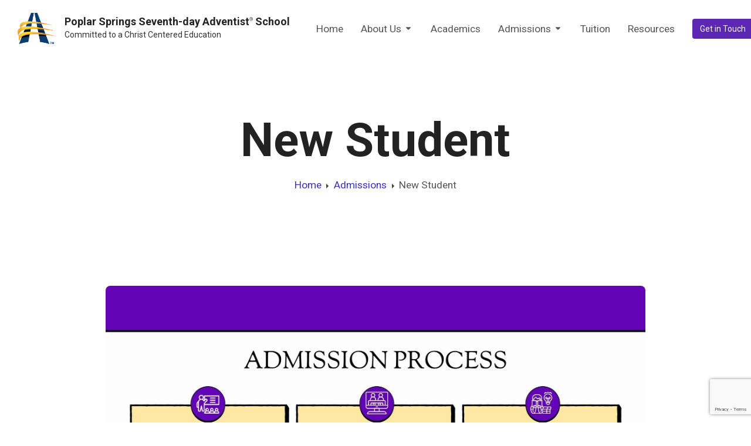

--- FILE ---
content_type: text/html; charset=UTF-8
request_url: https://www.poplarspringsschool.org/admissions/new-student
body_size: 5806
content:
<!DOCTYPE html><html lang="en-US" class="su_bootstrap_safe">
	<head>		
		<base target="_parent" href="https://www.poplarspringsschool.org/">
		<link rel="canonical" href="https://www.poplarspringsschool.org/admissions/new-student" />
		<title>New Student : Poplar Springs Seventh-day Adventist® School Westminster SC</title> 				
		<meta http-equiv="Content-Type" content="text/html; charset=UTF-8"/>
		<meta http-equiv="X-UA-Compatible" content="IE=edge"/>				
		<meta name="description" content="Looking for a private school? Visit your local Seventh-day Adventist school in Westminster, SC to discuss the benefits of a Christian educational system. Private schools abound, but consider this SDA school a new Christian family for your child."/>				
		<meta property="og:title" content="New Student"/>
		<meta property="og:description" content=""/>
		<meta property="og:url" content="https://www.poplarspringsschool.org/admissions/new-student"/>
		<meta property="og:type" content="website"/>
		<meta property="og:image" content=""/>
		<meta property="og:image:width" content=""/>
		<meta property="og:image:height" content=""/>		
		
		<link rel="alternate" type="application/json+oembed" href="https://www.poplarspringsschool.org/action/page/oembed?url=https://www.poplarspringsschool.org/admissions/new-student" />
		<link rel="alternate" type="text/xml+oembed" href="https://www.poplarspringsschool.org/page/oembed/xml?url=https://www.poplarspringsschool.org/admissions/new-student" />		
				
		

		<!--[if !IE 8]><link rel="search" href="https://www.poplarspringsschool.org/search/description/open" type="application/opensearchdescription+xml" title="Poplar Springs Seventh-day Adventist&reg; School" /><![endif]-->		
		<link type="text/css" rel="stylesheet" href="/cache/share/css/0f/7b/73be73c4f45e2110734a60270e8aa21bf417.css"/>		
		<link type="text/css" rel="stylesheet" href="/cache/share/css/a0/12/24bf7acc2a58771e1f86f6613b0e1026d2db.css"/>		
		<link type="text/css" rel="stylesheet" href="/cache/css/bf/81/3be20e7e1ba428b70fb31ce224227cd2edc7.css"/>								
		<script type="text/javascript">document.cookie = 'su-dpr='+window.devicePixelRatio+';';</script>				
		<script type="text/javascript">var SF_BASE_PATH = 'https://www.poplarspringsschool.org/'; var SF_IS_DEVELOPMENT = false;</script>				
		<script type="text/javascript" src="//ajax.googleapis.com/ajax/libs/jquery/3.6.0/jquery.min.js"></script>				
		<script type="text/javascript" src="/cache/js/76/f7/d8b35dc93eca5a8abee4acd192a682b98b6b.js"></script>				
		<script type="text/javascript" src="static/js/base.js?_t=1704906013"></script>				
		<script type="text/javascript" src="https://www.googletagmanager.com/gtag/js?id=G-FBMDSWVBTL"></script>				
		<script type="text/javascript">window.dataLayer = window.dataLayer || [];
function gtag(){dataLayer.push(arguments);}
gtag('js', new Date());

gtag('config', 'G-FBMDSWVBTL');</script>				
					<link rel="icon" sizes="32x32" href="/build/image/1.png?w=32&amp;h=32&amp;fit=crop-50-50&amp;s=65246a0ff92265ca1ed5ad1371555cdd">					<link rel="icon" sizes="128x128" href="/build/image/2.png?w=128&amp;h=128&amp;fit=crop-50-50&amp;s=d3d20af4c6aee9ac163fd52987bf4f73">					<link rel="icon" sizes="152x152" href="/build/image/2.png?w=152&amp;h=152&amp;fit=crop-50-50&amp;s=04fca07eff0cf6ce928da6d2a6682608">					<link rel="icon" sizes="167x167" href="/build/image/2.png?w=167&amp;h=167&amp;fit=crop-50-50&amp;s=f8c7efa6f029289028e411dfdd1ea1fd">					<link rel="icon" sizes="180x180" href="/build/image/2.png?w=180&amp;h=180&amp;fit=crop-50-50&amp;s=63100d4f23fc361ce92bcc3d8aa41a10">					<link rel="icon" sizes="192x192" href="/build/image/2.png?w=192&amp;h=192&amp;fit=crop-50-50&amp;s=6c2563b1861d47becec24c7810051b2f">					<link rel="icon" sizes="196x196" href="/build/image/2.png?w=196&amp;h=196&amp;fit=crop-50-50&amp;s=cc84532604752db8459058851c684dce">		
			<meta name="viewport" content="width=device-width, initial-scale=1.0">
<link rel="preconnect" href="https://fonts.gstatic.com">
<link href="https://fonts.googleapis.com/css2?family=Roboto:ital,wght@0,400;0,700;1,400;1,700&display=swap" rel="stylesheet">			</head>
						
	
	<body class="layout-article">

	
<header class="navbar navbar-default primary ">
	<div class="container-fluid">
		<div class="branding mr30">
							<a href="/" class="logo"><img alt="logo" src="/build/image/3.png?w=280&amp;h=100&amp;fit=max&amp;s=c8531a3a4a00ceaedbb239493a4923ee"/></a>
						<div>
									<a href="/">
						<h1 class="sitename">
							<span class="sitename"></span>Poplar Springs Seventh-day Adventist<sup><small>&reg;</small></sup> School</span>
						</h1>
					</a>
					<p class="slogan">Committed to a Christ Centered Education </p>
							</div>
		</div>
		<nav class="theme-navigation">
	<ul>
		<li class=" "><a href="/" target="_self">Home </a></li><li class=" has-children"><a href="/about" target="_self">About Us <button type="button" class="btn toggle-children"><svg xmlns="http://www.w3.org/2000/svg" viewBox="0 0 320 512" width="1em" height="1em" class="icon" data-identifier="fa-caret-down-solid"><path d="M31.3 192h257.3c17.8 0 26.7 21.5 14.1 34.1L174.1 354.8c-7.8 7.8-20.5 7.8-28.3 0L17.2 226.1C4.6 213.5 13.5 192 31.3 192z"/></svg></button></a><ul><li><a href="/about/contact" target="_self">Contact Us</a></li><li><a href="/about/dailydevo" target="_self">Daily Devotion</a></li><li><a href="/about/events" target="_self">Events</a></li><li><a href="/about/faculty" target="_self">Faculty</a></li><li><a href="/about/handbook" target="_self">Handbook</a></li><li><a href="/about/our-fundamental-beliefs" target="_self">Our Fundamental Beliefs</a></li></ul></li><li class=" "><a href="/classes" target="_self">Academics </a></li><li class=" has-children"><a href="/admissions" target="_self">Admissions <button type="button" class="btn toggle-children"><svg xmlns="http://www.w3.org/2000/svg" viewBox="0 0 320 512" width="1em" height="1em" class="icon" data-identifier="fa-caret-down-solid"><path d="M31.3 192h257.3c17.8 0 26.7 21.5 14.1 34.1L174.1 354.8c-7.8 7.8-20.5 7.8-28.3 0L17.2 226.1C4.6 213.5 13.5 192 31.3 192z"/></svg></button></a><ul><li><a href="/admissions/application" target="_self">Application</a></li><li><a href="/admissions/membership" target="_self">Membership</a></li><li class="active"><a href="/admissions/new-student" target="_self">New Student</a></li><li><a href="/admissions/tuition1" target="_self">Tuition</a></li></ul></li><li class=" "><a href="/tuition" target="_self">Tuition </a></li><li class=" "><a href="/links" target="_self">Resources </a></li>	</ul>
	<a href="https://www.poplarspringsschool.org/about/contact" class="nav-btn btn btn-secondary" >Get in Touch</a>	<button type="button" class="btn theme-navigation__close mla"><svg xmlns="http://www.w3.org/2000/svg" viewBox="0 0 320 512" width="1em" height="1em" class="icon" data-identifier="fa-times"><path d="m207.6 256 107.72-107.72c6.23-6.23 6.23-16.34 0-22.58l-25.03-25.03c-6.23-6.23-16.34-6.23-22.58 0L160 208.4 52.28 100.68c-6.23-6.23-16.34-6.23-22.58 0L4.68 125.7c-6.23 6.23-6.23 16.34 0 22.58L112.4 256 4.68 363.72c-6.23 6.23-6.23 16.34 0 22.58l25.03 25.03c6.23 6.23 16.34 6.23 22.58 0L160 303.6l107.72 107.72c6.23 6.23 16.34 6.23 22.58 0l25.03-25.03c6.23-6.23 6.23-16.34 0-22.58L207.6 256z"/></svg></button>
</nav>
<button type="button" class="btn theme-navigation__burger mla"><svg xmlns="http://www.w3.org/2000/svg" viewBox="0 0 448 512" width="1em" height="1em" class="icon" data-identifier="fa-bars"><path d="M436 124H12c-6.627 0-12-5.373-12-12V80c0-6.627 5.373-12 12-12h424c6.627 0 12 5.373 12 12v32c0 6.627-5.373 12-12 12zm0 160H12c-6.627 0-12-5.373-12-12v-32c0-6.627 5.373-12 12-12h424c6.627 0 12 5.373 12 12v32c0 6.627-5.373 12-12 12zm0 160H12c-6.627 0-12-5.373-12-12v-32c0-6.627 5.373-12 12-12h424c6.627 0 12 5.373 12 12v32c0 6.627-5.373 12-12 12z"/></svg></button>
<script>
	jQuery(".theme-navigation .toggle-children").click(function(e) {
		e.preventDefault();
		jQuery(this).toggleClass("flip").parents("li").find("ul").toggleClass("open");
	});
	jQuery(".theme-navigation__close, .theme-navigation__burger").click(function(e) {
		e.preventDefault();
		jQuery(".theme-navigation").toggleClass("open");
	});
</script>	</div>
</header>
<script>
	jQuery( document ).ready( function() {
		jQuery(window).on("scroll", function() {
			if(jQuery(window).scrollTop() > 100) {
				jQuery("header.primary").addClass("scrolling");
			} else {
				jQuery("header.primary").removeClass("scrolling");
			}
		});
		let resizeTimer;
		window.addEventListener("resize", () => {
			document.body.classList.add("no-animate");
			clearTimeout(resizeTimer);
			resizeTimer = setTimeout(() => {
				document.body.classList.remove("no-animate");
			}, 400);
		});
	});
</script>

	
			<div class="container">
			<div class="main-content clearfix">
				<div class="page-heading">
					<h2><div class="editable__title">New Student</div></h2>
					<p class="lead">
<div class="content-breadcrumbs">
			<ul class="content-breadcrumbs no-print">
			<li><a href="/">Home</a></li><li><a href="/admissions">Admissions</a></li><li><a href="/admissions/new-student">New Student</a></li>		</ul>
	</div>
</p>
				</div>
				<div style="max-width: 920px" class="ma">
								
	<p> </p>
<div class="block" data-type="image" data-image-id="158" data-image-alt="" data-sr-id="1"><figure>
	<img src="/build/image/158.jpg?or=360&amp;crop=%2C%2C%2C&amp;w=480&amp;h=480&amp;s=2034fee572bbb7a00d0ba7f7fe77249c" srcset="/build/image/158.jpg?or=360&amp;crop=%2C%2C%2C&amp;s=a879c1a809c39749428635579562a71d 2000w, /build/image/158.jpg?or=360&amp;crop=%2C%2C%2C&amp;w=1200&amp;h=1200&amp;s=17dd735b06b34506d2ba03898f14b586 1200w, /build/image/158.jpg?or=360&amp;crop=%2C%2C%2C&amp;w=800&amp;h=800&amp;s=9dedde8b5b6215b445afbd3e820fff13 800w, /build/image/158.jpg?or=360&amp;crop=%2C%2C%2C&amp;w=480&amp;h=480&amp;s=2034fee572bbb7a00d0ba7f7fe77249c 480w" sizes="100vw" width="2000" alt="" loading="lazy">
</figure></div>
<h2 style="text-align: center;" id="heading-55959"> We are so glad you are considering us as your School Family!</h2>
<p> </p>
<h4 style="text-align: center;" id="heading-29395">Click <a target="_blank" href="https://drive.google.com/file/d/1aYn5znHjenhkjKNyPZ0wT1VIx6aFUTQx/view">Here</a> to download the full registration process.</h4>
<div class="block" data-type="survey" data-survey-id="3">			
	
			
	
				
	
			
	
<form class="su__survey" action="action/page/survey/submit" method="post" data-grecaptcha-sitekey="6Lc-WBYnAAAAAAqDLdbzEke1YC-6D0_83G_l9kQR">
	<input type="hidden" name="survey" value="3">
	<div class="survey--fields">
							
		
<div class="su__form__name ">
	<label class="su__label" for="su__input__form_field_studentName">Student Name</label>
	<div class="su__form__name__group">
		<div class="su__form__group">
			<input type="text" name="form_field_studentName[first]" value="" id="su__input__form_field_studentName" class="su__input  " placeholder="First name">
			<span class="su__input__help"></span>
		</div>
		<div class="su__form__group">
			<input type="text" name="form_field_studentName[last]" value="" class="su__input  " placeholder="Last name">
			<span class="su__input__help"></span>
		</div>
	</div>
</div>				
		
<div class="su__form__name su__required__indicator">
	<label class="su__label" for="su__input__form_field_parentName">Parent Name</label>
	<div class="su__form__name__group">
		<div class="su__form__group">
			<input type="text" name="form_field_parentName[first]" value="" id="su__input__form_field_parentName" class="su__input sf_validate_required " placeholder="First name">
			<span class="su__input__help"></span>
		</div>
		<div class="su__form__group">
			<input type="text" name="form_field_parentName[last]" value="" class="su__input sf_validate_required " placeholder="Last name">
			<span class="su__input__help"></span>
		</div>
	</div>
</div>				
		

<div class="su__form__group su__required__indicator">
	<label class="su__label" for="su__input__form_field_gradeLevel">Grade Level</label>
	<input type="number" id="su__input__form_field_gradeLevel" name="form_field_gradeLevel" value="" placeholder="" class="su__input sf_validate_required sf_validate_integer sf_validate_minmax" min="" max="8">
	<span class="su__input__help"></span>
</div>				
		
<div class="su__form__group su__required__indicator">
	<label class="su__label" for="su__input__form_field_email">Email</label>
	<input type="email" name="form_field_email" id="su__input__form_field_email" value="" class="su__input sf_validate_email sf_validate_required " placeholder="">
	<span class="su__input__help"></span>
</div>				
		

<div class="su__form__group su__required__indicator">
	<label class="su__label" for="su__input__form_field_phoneNumber">Phone Number</label>
	<input type="number" id="su__input__form_field_phoneNumber" name="form_field_phoneNumber" value="" placeholder="" class="su__input sf_validate_required sf_validate_decimal">
	<span class="su__input__help"></span>
</div>				
		
							

<div class="su__form__group su__required__indicator">
	<label class="su__label">I Would like (select all that apply)</label>
			<label class="su__checkbox">
					<input type="checkbox" name="form_field_iWouldLikeSelectAllThatApply[]" value="66" class="sf_validate_required">

			<span class="su__checkbox__label">Homeschool Enrichment information</span>
		</label>
			<label class="su__checkbox">
					<input type="checkbox" name="form_field_iWouldLikeSelectAllThatApply[]" value="23" class="sf_validate_required">

			<span class="su__checkbox__label">I prefer to communicate in Spanish</span>
		</label>
			<label class="su__checkbox">
					<input type="checkbox" name="form_field_iWouldLikeSelectAllThatApply[]" value="24" class="sf_validate_required">

			<span class="su__checkbox__label">Schedule on campus tour</span>
		</label>
			<label class="su__checkbox">
					<input type="checkbox" name="form_field_iWouldLikeSelectAllThatApply[]" value="25" class="sf_validate_required">

			<span class="su__checkbox__label">Discuss Finance and tuition</span>
		</label>
			<label class="su__checkbox">
					<input type="checkbox" name="form_field_iWouldLikeSelectAllThatApply[]" value="26" class="sf_validate_required">

			<span class="su__checkbox__label">Receive a phone call from a staff member</span>
		</label>
			<label class="su__checkbox">
					<input type="checkbox" name="form_field_iWouldLikeSelectAllThatApply[]" value="27" class="sf_validate_required">

			<span class="su__checkbox__label">Receive an email with more information</span>
		</label>
			<label class="su__checkbox">
					<input type="checkbox" name="form_field_iWouldLikeSelectAllThatApply[]" value="28" class="sf_validate_required">

			<span class="su__checkbox__label">I have filled an application and would like to continue the admission process.</span>
		</label>
		<span class="su__input__help"></span>
</div>
					</div>
	<div class="survey--buttons">
		<button class="survey--submit survey--submit-direct su__button">Submit</button>
	</div>
</form>
</div>
<h1 id="heading-10257" style="text-align: center;"> </h1>
<p> </p>
<p> </p>
	
		
					
			
				
			<div class="relatedInfo no-print ">
			<h4>Related Information</h4>			
			<ul>
									<li><a href="/admissions" target="_self">Admissions</a></li>
								
									<li><a href="/admissions/application" target="_self">Application</a></li>
									<li><a href="/admissions/membership" target="_self">Membership</a></li>
									<li><a href="/admissions/tuition1" target="_self">Tuition</a></li>
								
							</ul>
		</div>
					</div>
			</div>
		</div>
	
	<div class="footerWrapper">
	<div class="container mt30">
		<div class="contentFooter row">
																								
			<div class="contentFooter no-print">
				<div class="address-box no-print col-sm-6">
					<strong>
						<span class="sitename">Poplar Springs Seventh-day Adventist<sup><small>&reg;</small></sup> School</span>
					</strong>
					<br />					4279A S Highway 11<br />					Westminster, SC 29693-3123<br />					<a class="phone" href="tel:864-638-2347">864-638-2347</a>				</div>
				<div class="social-search col-sm-6">
					<form action="search" method="get" class="search">
	<input type="text" name="search" placeholder="Search" class="form-control" />
	<button name="submit"><svg xmlns="http://www.w3.org/2000/svg" viewBox="0 0 512 512" width="1em" height="1em" class="icon" data-identifier="fa-search"><path d="M508.5 468.9 387.1 347.5c-2.3-2.3-5.3-3.5-8.5-3.5h-13.2c31.5-36.5 50.6-84 50.6-136C416 93.1 322.9 0 208 0S0 93.1 0 208s93.1 208 208 208c52 0 99.5-19.1 136-50.6v13.2c0 3.2 1.3 6.2 3.5 8.5l121.4 121.4c4.7 4.7 12.3 4.7 17 0l22.6-22.6c4.7-4.7 4.7-12.3 0-17zM208 368c-88.4 0-160-71.6-160-160S119.6 48 208 48s160 71.6 160 160-71.6 160-160 160z"/></svg></button>
</form>					<div class="socialIcons">
		
	<ul class="socialLinks no-print">
		<li><a href="https://www.facebook.com/poplarspringssdaschool/" target="_blank" rel="noopener" aria-label="Facebook"><svg xmlns="http://www.w3.org/2000/svg" viewBox="0 0 320 512" width="1em" height="1em" class="icon" data-identifier="fa-facebook-f"><path d="m279.14 288 14.22-92.66h-88.91v-60.13c0-25.35 12.42-50.06 52.24-50.06h40.42V6.26S260.43 0 225.36 0c-73.22 0-121.08 44.38-121.08 124.72v70.62H22.89V288h81.39v224h100.17V288z"/></svg></a></li>	</ul>
</div>
				</div>
			</div>

		</div>
		<div class="pageFooter row">
			<hr/>
			<footer class="pageFooter">
				<div class="row text-center no-print text-small">
								<span class="footer">
			<span class="footer-notices">
			<a href="notice" class="footer">Legal Notice &amp; <b>Privacy Policy</b></a>
		</span>
		<br />
		
		<span class="private_label">
					Provided by the <a href="http://www.nadadventist.org" class="footer" target="_blank" rel="noopener">North American Division</a> and <a href="http://www.AdventistSchoolConnect.org" class="footer" target="_blank" rel="noopener">AdventistSchoolConnect.org</a> &copy; 2002-2026. 
			</span>
	
	<span class="sitemap"><a href="sitemap" class="footer">Sitemap</a>.</span>

	<span class="login">
			User <a href="https://www.poplarspringsschool.org/admin/login?back_location=%2Fadmissions%2Fnew-student" rel="nofollow" class="footer">Login / Customize</a>
		</span>
</span>
						<script type='text/javascript'>
	(function($){
		console.log('here', $('.panel-title'));
		$('.panel-title').each(function() {
			if ($(this).text() === 'SimpleUpdates Live Media Streaming - Wowza') {
				$(this).parent().parent().remove();
			}
		});
	}(jQuery))
		</script>
						
							<link type="text/css" rel="stylesheet" href="https://releases.transloadit.com/uppy/v2.2.3/uppy.min.css"/>

							<link type="text/css" rel="stylesheet" href="https://cdn.jsdelivr.net/npm/flatpickr/dist/flatpickr.min.css"/>

							<link type="text/css" rel="stylesheet" href="https://cdn.jsdelivr.net/npm/select2@4.1.0-rc.0/dist/css/select2.min.css"/>

							<link type="text/css" rel="stylesheet" href="https://cdn.jsdelivr.net/npm/select2-bootstrap-theme@0.1.0-beta.10/dist/select2-bootstrap.min.css"/>

										<script type="text/javascript" src="https://releases.transloadit.com/uppy/v2.2.3/uppy.min.js"></script>

							<script type="text/javascript" src="https://cdn.jsdelivr.net/npm/flatpickr"></script>

							<script type="text/javascript" src="https://cdn.jsdelivr.net/npm/select2@4.1.0-rc.0/dist/js/select2.min.js"></script>

							<script type="text/javascript" src="/javascript/jquery.form.js"></script>

							<script type="text/javascript" src="/javascript/SF/validation.js"></script>

							<script type="text/javascript" src="https://www.google.com/recaptcha/api.js?render=6Lc-WBYnAAAAAAqDLdbzEke1YC-6D0_83G_l9kQR"></script>

							<script type="text/javascript" src="/static/js/page/survey.js"></script>

						
		
				</div>
			</footer>
		</div>
	</div>
</div>
</div>

	<script src="/theme/current/asset/../script/scrollreveal.min.js" type="text/javascript"></script>
<script type="text/javascript">
	jQuery(".block[data-sr-id]").removeAttr("data-sr-id").removeAttr("style");

	window.sr = ScrollReveal();

	sr.reveal(".block--right[data-type='image']", {
		scale: 1,
		origin: "right",
		distance: "5%",
		duration: 750,
		delay: 50
	});

	sr.reveal(".block[data-type='image']:not(.block--right)", {
		scale: 1,
		origin: "left",
		distance: "5%",
		duration: 750,
		delay: 50
	});

	sr.reveal(".home-feature-1 .detail-container", {
		scale: 1,
		origin: "right",
		distance: "15%",
		duration: 600,
		delay: 250,
		easing: "ease-out"
	});

	sr.reveal(".home-feature-2 .detail-container", {
		scale: 1,
		origin: "left",
		distance: "15%",
		duration: 600,
		delay: 250,
		easing: "ease-out"
	});
</script>

</body>
</html>

--- FILE ---
content_type: text/html; charset=utf-8
request_url: https://www.google.com/recaptcha/api2/anchor?ar=1&k=6Lc-WBYnAAAAAAqDLdbzEke1YC-6D0_83G_l9kQR&co=aHR0cHM6Ly93d3cucG9wbGFyc3ByaW5nc3NjaG9vbC5vcmc6NDQz&hl=en&v=N67nZn4AqZkNcbeMu4prBgzg&size=invisible&anchor-ms=20000&execute-ms=30000&cb=nudyjsq409zb
body_size: 48847
content:
<!DOCTYPE HTML><html dir="ltr" lang="en"><head><meta http-equiv="Content-Type" content="text/html; charset=UTF-8">
<meta http-equiv="X-UA-Compatible" content="IE=edge">
<title>reCAPTCHA</title>
<style type="text/css">
/* cyrillic-ext */
@font-face {
  font-family: 'Roboto';
  font-style: normal;
  font-weight: 400;
  font-stretch: 100%;
  src: url(//fonts.gstatic.com/s/roboto/v48/KFO7CnqEu92Fr1ME7kSn66aGLdTylUAMa3GUBHMdazTgWw.woff2) format('woff2');
  unicode-range: U+0460-052F, U+1C80-1C8A, U+20B4, U+2DE0-2DFF, U+A640-A69F, U+FE2E-FE2F;
}
/* cyrillic */
@font-face {
  font-family: 'Roboto';
  font-style: normal;
  font-weight: 400;
  font-stretch: 100%;
  src: url(//fonts.gstatic.com/s/roboto/v48/KFO7CnqEu92Fr1ME7kSn66aGLdTylUAMa3iUBHMdazTgWw.woff2) format('woff2');
  unicode-range: U+0301, U+0400-045F, U+0490-0491, U+04B0-04B1, U+2116;
}
/* greek-ext */
@font-face {
  font-family: 'Roboto';
  font-style: normal;
  font-weight: 400;
  font-stretch: 100%;
  src: url(//fonts.gstatic.com/s/roboto/v48/KFO7CnqEu92Fr1ME7kSn66aGLdTylUAMa3CUBHMdazTgWw.woff2) format('woff2');
  unicode-range: U+1F00-1FFF;
}
/* greek */
@font-face {
  font-family: 'Roboto';
  font-style: normal;
  font-weight: 400;
  font-stretch: 100%;
  src: url(//fonts.gstatic.com/s/roboto/v48/KFO7CnqEu92Fr1ME7kSn66aGLdTylUAMa3-UBHMdazTgWw.woff2) format('woff2');
  unicode-range: U+0370-0377, U+037A-037F, U+0384-038A, U+038C, U+038E-03A1, U+03A3-03FF;
}
/* math */
@font-face {
  font-family: 'Roboto';
  font-style: normal;
  font-weight: 400;
  font-stretch: 100%;
  src: url(//fonts.gstatic.com/s/roboto/v48/KFO7CnqEu92Fr1ME7kSn66aGLdTylUAMawCUBHMdazTgWw.woff2) format('woff2');
  unicode-range: U+0302-0303, U+0305, U+0307-0308, U+0310, U+0312, U+0315, U+031A, U+0326-0327, U+032C, U+032F-0330, U+0332-0333, U+0338, U+033A, U+0346, U+034D, U+0391-03A1, U+03A3-03A9, U+03B1-03C9, U+03D1, U+03D5-03D6, U+03F0-03F1, U+03F4-03F5, U+2016-2017, U+2034-2038, U+203C, U+2040, U+2043, U+2047, U+2050, U+2057, U+205F, U+2070-2071, U+2074-208E, U+2090-209C, U+20D0-20DC, U+20E1, U+20E5-20EF, U+2100-2112, U+2114-2115, U+2117-2121, U+2123-214F, U+2190, U+2192, U+2194-21AE, U+21B0-21E5, U+21F1-21F2, U+21F4-2211, U+2213-2214, U+2216-22FF, U+2308-230B, U+2310, U+2319, U+231C-2321, U+2336-237A, U+237C, U+2395, U+239B-23B7, U+23D0, U+23DC-23E1, U+2474-2475, U+25AF, U+25B3, U+25B7, U+25BD, U+25C1, U+25CA, U+25CC, U+25FB, U+266D-266F, U+27C0-27FF, U+2900-2AFF, U+2B0E-2B11, U+2B30-2B4C, U+2BFE, U+3030, U+FF5B, U+FF5D, U+1D400-1D7FF, U+1EE00-1EEFF;
}
/* symbols */
@font-face {
  font-family: 'Roboto';
  font-style: normal;
  font-weight: 400;
  font-stretch: 100%;
  src: url(//fonts.gstatic.com/s/roboto/v48/KFO7CnqEu92Fr1ME7kSn66aGLdTylUAMaxKUBHMdazTgWw.woff2) format('woff2');
  unicode-range: U+0001-000C, U+000E-001F, U+007F-009F, U+20DD-20E0, U+20E2-20E4, U+2150-218F, U+2190, U+2192, U+2194-2199, U+21AF, U+21E6-21F0, U+21F3, U+2218-2219, U+2299, U+22C4-22C6, U+2300-243F, U+2440-244A, U+2460-24FF, U+25A0-27BF, U+2800-28FF, U+2921-2922, U+2981, U+29BF, U+29EB, U+2B00-2BFF, U+4DC0-4DFF, U+FFF9-FFFB, U+10140-1018E, U+10190-1019C, U+101A0, U+101D0-101FD, U+102E0-102FB, U+10E60-10E7E, U+1D2C0-1D2D3, U+1D2E0-1D37F, U+1F000-1F0FF, U+1F100-1F1AD, U+1F1E6-1F1FF, U+1F30D-1F30F, U+1F315, U+1F31C, U+1F31E, U+1F320-1F32C, U+1F336, U+1F378, U+1F37D, U+1F382, U+1F393-1F39F, U+1F3A7-1F3A8, U+1F3AC-1F3AF, U+1F3C2, U+1F3C4-1F3C6, U+1F3CA-1F3CE, U+1F3D4-1F3E0, U+1F3ED, U+1F3F1-1F3F3, U+1F3F5-1F3F7, U+1F408, U+1F415, U+1F41F, U+1F426, U+1F43F, U+1F441-1F442, U+1F444, U+1F446-1F449, U+1F44C-1F44E, U+1F453, U+1F46A, U+1F47D, U+1F4A3, U+1F4B0, U+1F4B3, U+1F4B9, U+1F4BB, U+1F4BF, U+1F4C8-1F4CB, U+1F4D6, U+1F4DA, U+1F4DF, U+1F4E3-1F4E6, U+1F4EA-1F4ED, U+1F4F7, U+1F4F9-1F4FB, U+1F4FD-1F4FE, U+1F503, U+1F507-1F50B, U+1F50D, U+1F512-1F513, U+1F53E-1F54A, U+1F54F-1F5FA, U+1F610, U+1F650-1F67F, U+1F687, U+1F68D, U+1F691, U+1F694, U+1F698, U+1F6AD, U+1F6B2, U+1F6B9-1F6BA, U+1F6BC, U+1F6C6-1F6CF, U+1F6D3-1F6D7, U+1F6E0-1F6EA, U+1F6F0-1F6F3, U+1F6F7-1F6FC, U+1F700-1F7FF, U+1F800-1F80B, U+1F810-1F847, U+1F850-1F859, U+1F860-1F887, U+1F890-1F8AD, U+1F8B0-1F8BB, U+1F8C0-1F8C1, U+1F900-1F90B, U+1F93B, U+1F946, U+1F984, U+1F996, U+1F9E9, U+1FA00-1FA6F, U+1FA70-1FA7C, U+1FA80-1FA89, U+1FA8F-1FAC6, U+1FACE-1FADC, U+1FADF-1FAE9, U+1FAF0-1FAF8, U+1FB00-1FBFF;
}
/* vietnamese */
@font-face {
  font-family: 'Roboto';
  font-style: normal;
  font-weight: 400;
  font-stretch: 100%;
  src: url(//fonts.gstatic.com/s/roboto/v48/KFO7CnqEu92Fr1ME7kSn66aGLdTylUAMa3OUBHMdazTgWw.woff2) format('woff2');
  unicode-range: U+0102-0103, U+0110-0111, U+0128-0129, U+0168-0169, U+01A0-01A1, U+01AF-01B0, U+0300-0301, U+0303-0304, U+0308-0309, U+0323, U+0329, U+1EA0-1EF9, U+20AB;
}
/* latin-ext */
@font-face {
  font-family: 'Roboto';
  font-style: normal;
  font-weight: 400;
  font-stretch: 100%;
  src: url(//fonts.gstatic.com/s/roboto/v48/KFO7CnqEu92Fr1ME7kSn66aGLdTylUAMa3KUBHMdazTgWw.woff2) format('woff2');
  unicode-range: U+0100-02BA, U+02BD-02C5, U+02C7-02CC, U+02CE-02D7, U+02DD-02FF, U+0304, U+0308, U+0329, U+1D00-1DBF, U+1E00-1E9F, U+1EF2-1EFF, U+2020, U+20A0-20AB, U+20AD-20C0, U+2113, U+2C60-2C7F, U+A720-A7FF;
}
/* latin */
@font-face {
  font-family: 'Roboto';
  font-style: normal;
  font-weight: 400;
  font-stretch: 100%;
  src: url(//fonts.gstatic.com/s/roboto/v48/KFO7CnqEu92Fr1ME7kSn66aGLdTylUAMa3yUBHMdazQ.woff2) format('woff2');
  unicode-range: U+0000-00FF, U+0131, U+0152-0153, U+02BB-02BC, U+02C6, U+02DA, U+02DC, U+0304, U+0308, U+0329, U+2000-206F, U+20AC, U+2122, U+2191, U+2193, U+2212, U+2215, U+FEFF, U+FFFD;
}
/* cyrillic-ext */
@font-face {
  font-family: 'Roboto';
  font-style: normal;
  font-weight: 500;
  font-stretch: 100%;
  src: url(//fonts.gstatic.com/s/roboto/v48/KFO7CnqEu92Fr1ME7kSn66aGLdTylUAMa3GUBHMdazTgWw.woff2) format('woff2');
  unicode-range: U+0460-052F, U+1C80-1C8A, U+20B4, U+2DE0-2DFF, U+A640-A69F, U+FE2E-FE2F;
}
/* cyrillic */
@font-face {
  font-family: 'Roboto';
  font-style: normal;
  font-weight: 500;
  font-stretch: 100%;
  src: url(//fonts.gstatic.com/s/roboto/v48/KFO7CnqEu92Fr1ME7kSn66aGLdTylUAMa3iUBHMdazTgWw.woff2) format('woff2');
  unicode-range: U+0301, U+0400-045F, U+0490-0491, U+04B0-04B1, U+2116;
}
/* greek-ext */
@font-face {
  font-family: 'Roboto';
  font-style: normal;
  font-weight: 500;
  font-stretch: 100%;
  src: url(//fonts.gstatic.com/s/roboto/v48/KFO7CnqEu92Fr1ME7kSn66aGLdTylUAMa3CUBHMdazTgWw.woff2) format('woff2');
  unicode-range: U+1F00-1FFF;
}
/* greek */
@font-face {
  font-family: 'Roboto';
  font-style: normal;
  font-weight: 500;
  font-stretch: 100%;
  src: url(//fonts.gstatic.com/s/roboto/v48/KFO7CnqEu92Fr1ME7kSn66aGLdTylUAMa3-UBHMdazTgWw.woff2) format('woff2');
  unicode-range: U+0370-0377, U+037A-037F, U+0384-038A, U+038C, U+038E-03A1, U+03A3-03FF;
}
/* math */
@font-face {
  font-family: 'Roboto';
  font-style: normal;
  font-weight: 500;
  font-stretch: 100%;
  src: url(//fonts.gstatic.com/s/roboto/v48/KFO7CnqEu92Fr1ME7kSn66aGLdTylUAMawCUBHMdazTgWw.woff2) format('woff2');
  unicode-range: U+0302-0303, U+0305, U+0307-0308, U+0310, U+0312, U+0315, U+031A, U+0326-0327, U+032C, U+032F-0330, U+0332-0333, U+0338, U+033A, U+0346, U+034D, U+0391-03A1, U+03A3-03A9, U+03B1-03C9, U+03D1, U+03D5-03D6, U+03F0-03F1, U+03F4-03F5, U+2016-2017, U+2034-2038, U+203C, U+2040, U+2043, U+2047, U+2050, U+2057, U+205F, U+2070-2071, U+2074-208E, U+2090-209C, U+20D0-20DC, U+20E1, U+20E5-20EF, U+2100-2112, U+2114-2115, U+2117-2121, U+2123-214F, U+2190, U+2192, U+2194-21AE, U+21B0-21E5, U+21F1-21F2, U+21F4-2211, U+2213-2214, U+2216-22FF, U+2308-230B, U+2310, U+2319, U+231C-2321, U+2336-237A, U+237C, U+2395, U+239B-23B7, U+23D0, U+23DC-23E1, U+2474-2475, U+25AF, U+25B3, U+25B7, U+25BD, U+25C1, U+25CA, U+25CC, U+25FB, U+266D-266F, U+27C0-27FF, U+2900-2AFF, U+2B0E-2B11, U+2B30-2B4C, U+2BFE, U+3030, U+FF5B, U+FF5D, U+1D400-1D7FF, U+1EE00-1EEFF;
}
/* symbols */
@font-face {
  font-family: 'Roboto';
  font-style: normal;
  font-weight: 500;
  font-stretch: 100%;
  src: url(//fonts.gstatic.com/s/roboto/v48/KFO7CnqEu92Fr1ME7kSn66aGLdTylUAMaxKUBHMdazTgWw.woff2) format('woff2');
  unicode-range: U+0001-000C, U+000E-001F, U+007F-009F, U+20DD-20E0, U+20E2-20E4, U+2150-218F, U+2190, U+2192, U+2194-2199, U+21AF, U+21E6-21F0, U+21F3, U+2218-2219, U+2299, U+22C4-22C6, U+2300-243F, U+2440-244A, U+2460-24FF, U+25A0-27BF, U+2800-28FF, U+2921-2922, U+2981, U+29BF, U+29EB, U+2B00-2BFF, U+4DC0-4DFF, U+FFF9-FFFB, U+10140-1018E, U+10190-1019C, U+101A0, U+101D0-101FD, U+102E0-102FB, U+10E60-10E7E, U+1D2C0-1D2D3, U+1D2E0-1D37F, U+1F000-1F0FF, U+1F100-1F1AD, U+1F1E6-1F1FF, U+1F30D-1F30F, U+1F315, U+1F31C, U+1F31E, U+1F320-1F32C, U+1F336, U+1F378, U+1F37D, U+1F382, U+1F393-1F39F, U+1F3A7-1F3A8, U+1F3AC-1F3AF, U+1F3C2, U+1F3C4-1F3C6, U+1F3CA-1F3CE, U+1F3D4-1F3E0, U+1F3ED, U+1F3F1-1F3F3, U+1F3F5-1F3F7, U+1F408, U+1F415, U+1F41F, U+1F426, U+1F43F, U+1F441-1F442, U+1F444, U+1F446-1F449, U+1F44C-1F44E, U+1F453, U+1F46A, U+1F47D, U+1F4A3, U+1F4B0, U+1F4B3, U+1F4B9, U+1F4BB, U+1F4BF, U+1F4C8-1F4CB, U+1F4D6, U+1F4DA, U+1F4DF, U+1F4E3-1F4E6, U+1F4EA-1F4ED, U+1F4F7, U+1F4F9-1F4FB, U+1F4FD-1F4FE, U+1F503, U+1F507-1F50B, U+1F50D, U+1F512-1F513, U+1F53E-1F54A, U+1F54F-1F5FA, U+1F610, U+1F650-1F67F, U+1F687, U+1F68D, U+1F691, U+1F694, U+1F698, U+1F6AD, U+1F6B2, U+1F6B9-1F6BA, U+1F6BC, U+1F6C6-1F6CF, U+1F6D3-1F6D7, U+1F6E0-1F6EA, U+1F6F0-1F6F3, U+1F6F7-1F6FC, U+1F700-1F7FF, U+1F800-1F80B, U+1F810-1F847, U+1F850-1F859, U+1F860-1F887, U+1F890-1F8AD, U+1F8B0-1F8BB, U+1F8C0-1F8C1, U+1F900-1F90B, U+1F93B, U+1F946, U+1F984, U+1F996, U+1F9E9, U+1FA00-1FA6F, U+1FA70-1FA7C, U+1FA80-1FA89, U+1FA8F-1FAC6, U+1FACE-1FADC, U+1FADF-1FAE9, U+1FAF0-1FAF8, U+1FB00-1FBFF;
}
/* vietnamese */
@font-face {
  font-family: 'Roboto';
  font-style: normal;
  font-weight: 500;
  font-stretch: 100%;
  src: url(//fonts.gstatic.com/s/roboto/v48/KFO7CnqEu92Fr1ME7kSn66aGLdTylUAMa3OUBHMdazTgWw.woff2) format('woff2');
  unicode-range: U+0102-0103, U+0110-0111, U+0128-0129, U+0168-0169, U+01A0-01A1, U+01AF-01B0, U+0300-0301, U+0303-0304, U+0308-0309, U+0323, U+0329, U+1EA0-1EF9, U+20AB;
}
/* latin-ext */
@font-face {
  font-family: 'Roboto';
  font-style: normal;
  font-weight: 500;
  font-stretch: 100%;
  src: url(//fonts.gstatic.com/s/roboto/v48/KFO7CnqEu92Fr1ME7kSn66aGLdTylUAMa3KUBHMdazTgWw.woff2) format('woff2');
  unicode-range: U+0100-02BA, U+02BD-02C5, U+02C7-02CC, U+02CE-02D7, U+02DD-02FF, U+0304, U+0308, U+0329, U+1D00-1DBF, U+1E00-1E9F, U+1EF2-1EFF, U+2020, U+20A0-20AB, U+20AD-20C0, U+2113, U+2C60-2C7F, U+A720-A7FF;
}
/* latin */
@font-face {
  font-family: 'Roboto';
  font-style: normal;
  font-weight: 500;
  font-stretch: 100%;
  src: url(//fonts.gstatic.com/s/roboto/v48/KFO7CnqEu92Fr1ME7kSn66aGLdTylUAMa3yUBHMdazQ.woff2) format('woff2');
  unicode-range: U+0000-00FF, U+0131, U+0152-0153, U+02BB-02BC, U+02C6, U+02DA, U+02DC, U+0304, U+0308, U+0329, U+2000-206F, U+20AC, U+2122, U+2191, U+2193, U+2212, U+2215, U+FEFF, U+FFFD;
}
/* cyrillic-ext */
@font-face {
  font-family: 'Roboto';
  font-style: normal;
  font-weight: 900;
  font-stretch: 100%;
  src: url(//fonts.gstatic.com/s/roboto/v48/KFO7CnqEu92Fr1ME7kSn66aGLdTylUAMa3GUBHMdazTgWw.woff2) format('woff2');
  unicode-range: U+0460-052F, U+1C80-1C8A, U+20B4, U+2DE0-2DFF, U+A640-A69F, U+FE2E-FE2F;
}
/* cyrillic */
@font-face {
  font-family: 'Roboto';
  font-style: normal;
  font-weight: 900;
  font-stretch: 100%;
  src: url(//fonts.gstatic.com/s/roboto/v48/KFO7CnqEu92Fr1ME7kSn66aGLdTylUAMa3iUBHMdazTgWw.woff2) format('woff2');
  unicode-range: U+0301, U+0400-045F, U+0490-0491, U+04B0-04B1, U+2116;
}
/* greek-ext */
@font-face {
  font-family: 'Roboto';
  font-style: normal;
  font-weight: 900;
  font-stretch: 100%;
  src: url(//fonts.gstatic.com/s/roboto/v48/KFO7CnqEu92Fr1ME7kSn66aGLdTylUAMa3CUBHMdazTgWw.woff2) format('woff2');
  unicode-range: U+1F00-1FFF;
}
/* greek */
@font-face {
  font-family: 'Roboto';
  font-style: normal;
  font-weight: 900;
  font-stretch: 100%;
  src: url(//fonts.gstatic.com/s/roboto/v48/KFO7CnqEu92Fr1ME7kSn66aGLdTylUAMa3-UBHMdazTgWw.woff2) format('woff2');
  unicode-range: U+0370-0377, U+037A-037F, U+0384-038A, U+038C, U+038E-03A1, U+03A3-03FF;
}
/* math */
@font-face {
  font-family: 'Roboto';
  font-style: normal;
  font-weight: 900;
  font-stretch: 100%;
  src: url(//fonts.gstatic.com/s/roboto/v48/KFO7CnqEu92Fr1ME7kSn66aGLdTylUAMawCUBHMdazTgWw.woff2) format('woff2');
  unicode-range: U+0302-0303, U+0305, U+0307-0308, U+0310, U+0312, U+0315, U+031A, U+0326-0327, U+032C, U+032F-0330, U+0332-0333, U+0338, U+033A, U+0346, U+034D, U+0391-03A1, U+03A3-03A9, U+03B1-03C9, U+03D1, U+03D5-03D6, U+03F0-03F1, U+03F4-03F5, U+2016-2017, U+2034-2038, U+203C, U+2040, U+2043, U+2047, U+2050, U+2057, U+205F, U+2070-2071, U+2074-208E, U+2090-209C, U+20D0-20DC, U+20E1, U+20E5-20EF, U+2100-2112, U+2114-2115, U+2117-2121, U+2123-214F, U+2190, U+2192, U+2194-21AE, U+21B0-21E5, U+21F1-21F2, U+21F4-2211, U+2213-2214, U+2216-22FF, U+2308-230B, U+2310, U+2319, U+231C-2321, U+2336-237A, U+237C, U+2395, U+239B-23B7, U+23D0, U+23DC-23E1, U+2474-2475, U+25AF, U+25B3, U+25B7, U+25BD, U+25C1, U+25CA, U+25CC, U+25FB, U+266D-266F, U+27C0-27FF, U+2900-2AFF, U+2B0E-2B11, U+2B30-2B4C, U+2BFE, U+3030, U+FF5B, U+FF5D, U+1D400-1D7FF, U+1EE00-1EEFF;
}
/* symbols */
@font-face {
  font-family: 'Roboto';
  font-style: normal;
  font-weight: 900;
  font-stretch: 100%;
  src: url(//fonts.gstatic.com/s/roboto/v48/KFO7CnqEu92Fr1ME7kSn66aGLdTylUAMaxKUBHMdazTgWw.woff2) format('woff2');
  unicode-range: U+0001-000C, U+000E-001F, U+007F-009F, U+20DD-20E0, U+20E2-20E4, U+2150-218F, U+2190, U+2192, U+2194-2199, U+21AF, U+21E6-21F0, U+21F3, U+2218-2219, U+2299, U+22C4-22C6, U+2300-243F, U+2440-244A, U+2460-24FF, U+25A0-27BF, U+2800-28FF, U+2921-2922, U+2981, U+29BF, U+29EB, U+2B00-2BFF, U+4DC0-4DFF, U+FFF9-FFFB, U+10140-1018E, U+10190-1019C, U+101A0, U+101D0-101FD, U+102E0-102FB, U+10E60-10E7E, U+1D2C0-1D2D3, U+1D2E0-1D37F, U+1F000-1F0FF, U+1F100-1F1AD, U+1F1E6-1F1FF, U+1F30D-1F30F, U+1F315, U+1F31C, U+1F31E, U+1F320-1F32C, U+1F336, U+1F378, U+1F37D, U+1F382, U+1F393-1F39F, U+1F3A7-1F3A8, U+1F3AC-1F3AF, U+1F3C2, U+1F3C4-1F3C6, U+1F3CA-1F3CE, U+1F3D4-1F3E0, U+1F3ED, U+1F3F1-1F3F3, U+1F3F5-1F3F7, U+1F408, U+1F415, U+1F41F, U+1F426, U+1F43F, U+1F441-1F442, U+1F444, U+1F446-1F449, U+1F44C-1F44E, U+1F453, U+1F46A, U+1F47D, U+1F4A3, U+1F4B0, U+1F4B3, U+1F4B9, U+1F4BB, U+1F4BF, U+1F4C8-1F4CB, U+1F4D6, U+1F4DA, U+1F4DF, U+1F4E3-1F4E6, U+1F4EA-1F4ED, U+1F4F7, U+1F4F9-1F4FB, U+1F4FD-1F4FE, U+1F503, U+1F507-1F50B, U+1F50D, U+1F512-1F513, U+1F53E-1F54A, U+1F54F-1F5FA, U+1F610, U+1F650-1F67F, U+1F687, U+1F68D, U+1F691, U+1F694, U+1F698, U+1F6AD, U+1F6B2, U+1F6B9-1F6BA, U+1F6BC, U+1F6C6-1F6CF, U+1F6D3-1F6D7, U+1F6E0-1F6EA, U+1F6F0-1F6F3, U+1F6F7-1F6FC, U+1F700-1F7FF, U+1F800-1F80B, U+1F810-1F847, U+1F850-1F859, U+1F860-1F887, U+1F890-1F8AD, U+1F8B0-1F8BB, U+1F8C0-1F8C1, U+1F900-1F90B, U+1F93B, U+1F946, U+1F984, U+1F996, U+1F9E9, U+1FA00-1FA6F, U+1FA70-1FA7C, U+1FA80-1FA89, U+1FA8F-1FAC6, U+1FACE-1FADC, U+1FADF-1FAE9, U+1FAF0-1FAF8, U+1FB00-1FBFF;
}
/* vietnamese */
@font-face {
  font-family: 'Roboto';
  font-style: normal;
  font-weight: 900;
  font-stretch: 100%;
  src: url(//fonts.gstatic.com/s/roboto/v48/KFO7CnqEu92Fr1ME7kSn66aGLdTylUAMa3OUBHMdazTgWw.woff2) format('woff2');
  unicode-range: U+0102-0103, U+0110-0111, U+0128-0129, U+0168-0169, U+01A0-01A1, U+01AF-01B0, U+0300-0301, U+0303-0304, U+0308-0309, U+0323, U+0329, U+1EA0-1EF9, U+20AB;
}
/* latin-ext */
@font-face {
  font-family: 'Roboto';
  font-style: normal;
  font-weight: 900;
  font-stretch: 100%;
  src: url(//fonts.gstatic.com/s/roboto/v48/KFO7CnqEu92Fr1ME7kSn66aGLdTylUAMa3KUBHMdazTgWw.woff2) format('woff2');
  unicode-range: U+0100-02BA, U+02BD-02C5, U+02C7-02CC, U+02CE-02D7, U+02DD-02FF, U+0304, U+0308, U+0329, U+1D00-1DBF, U+1E00-1E9F, U+1EF2-1EFF, U+2020, U+20A0-20AB, U+20AD-20C0, U+2113, U+2C60-2C7F, U+A720-A7FF;
}
/* latin */
@font-face {
  font-family: 'Roboto';
  font-style: normal;
  font-weight: 900;
  font-stretch: 100%;
  src: url(//fonts.gstatic.com/s/roboto/v48/KFO7CnqEu92Fr1ME7kSn66aGLdTylUAMa3yUBHMdazQ.woff2) format('woff2');
  unicode-range: U+0000-00FF, U+0131, U+0152-0153, U+02BB-02BC, U+02C6, U+02DA, U+02DC, U+0304, U+0308, U+0329, U+2000-206F, U+20AC, U+2122, U+2191, U+2193, U+2212, U+2215, U+FEFF, U+FFFD;
}

</style>
<link rel="stylesheet" type="text/css" href="https://www.gstatic.com/recaptcha/releases/N67nZn4AqZkNcbeMu4prBgzg/styles__ltr.css">
<script nonce="YJS7zn33av5IEcJ8g7UWog" type="text/javascript">window['__recaptcha_api'] = 'https://www.google.com/recaptcha/api2/';</script>
<script type="text/javascript" src="https://www.gstatic.com/recaptcha/releases/N67nZn4AqZkNcbeMu4prBgzg/recaptcha__en.js" nonce="YJS7zn33av5IEcJ8g7UWog">
      
    </script></head>
<body><div id="rc-anchor-alert" class="rc-anchor-alert"></div>
<input type="hidden" id="recaptcha-token" value="[base64]">
<script type="text/javascript" nonce="YJS7zn33av5IEcJ8g7UWog">
      recaptcha.anchor.Main.init("[\x22ainput\x22,[\x22bgdata\x22,\x22\x22,\[base64]/[base64]/[base64]/ZyhXLGgpOnEoW04sMjEsbF0sVywwKSxoKSxmYWxzZSxmYWxzZSl9Y2F0Y2goayl7RygzNTgsVyk/[base64]/[base64]/[base64]/[base64]/[base64]/[base64]/[base64]/bmV3IEJbT10oRFswXSk6dz09Mj9uZXcgQltPXShEWzBdLERbMV0pOnc9PTM/bmV3IEJbT10oRFswXSxEWzFdLERbMl0pOnc9PTQ/[base64]/[base64]/[base64]/[base64]/[base64]\\u003d\x22,\[base64]\\u003d\\u003d\x22,\x22wqwmwrk8w7JARsO5ZQBUCj8gw6DDvwvDosO+Bj4WSmkww7fCvk15d15BEkjDiVjCsRcydHomwrbDi2PCmSxPSmIUWHw8BMK9w6whYQPClsKEwrEnwr4yRMOPOsK9ChJwKMO4wox+wrlOw5DCmMOTXsOELkbDh8O5FMK/wqHCoxxXw4bDv3LCnSnCscOTw4/Dt8ODwqQDw7E9Nw8HwoEqQBtpwpnDlMOKPMKew7/[base64]/[base64]/NsK2w4bCisKOwqXCqQ4VH8KucHxJw5pAwr55wqYgw7pIw7XDgE4rMcOmwqJ6w6JCJWInwo/DqCTDo8K/[base64]/Cs8K5FMKdwopQwqHCtMK0Y8OaSCwhwqw8YMKBwoTCmR7Cp8OiccOGdUDDp3dXOsOUwpMjw4fDh8OKC25cJUNvwqR2wo4WD8K9w7wnwpXDhHFJwpnCnmtOwpHCjjdKV8Otw4PDlcKzw6/DngpNC0bCvcOYXhBHYsK3HCTCi3vCgMOyanTClQQBKXnDuSTCmsO+wr7Dg8ONEm3DiQ0/wrXDlhowwq3CuMKPwoJLwo7DlQdtc0/DhsOpw69YPsOiwq7DrH7DncOSZAbCoXNnwonCvcK7wronwpArPcObBFdnZsK6w7QkTMO/ZsOFwr/[base64]/DvMKSIFIUVcKLw7AAw5XDl2vDrRZdw5rCosKpwqlEEsK4AUPDn8OLPMOnXQDChH3DpMOISz80LxDDp8O1fVHCgsOYwqzDtw3CvkPDjsK/[base64]/DvsOswq/Dh8KjFiAmwoJYIsKrwpnCqsKSI8KqX8KVw7BDw75Sw4fDlF3CvcOyPUUAUFfDhGLCn0h7NGVtACTDihDDkg/Dm8KAQFUceMK0wrrCug/DlxHDu8KmwrHCvcO0wr9Iw5QpIE3DoUPCoTDCohHDpxbDmMO9BsKZCsKNw4TDgjoFQCLDusOcw6VowrhTIBHDrEERAVVLwoVHRD9/w7V9wr/[base64]/GsOgMlLDksOnwrTCu8KCwpVHwqVAaVJvM3HCiyzCskTDjl/CtcKDScOVbMOVKl7DkMOLfAbDilp8emXDk8KsMMOowqsFGEMBY8OrVcKbwoEYfsKFw7fDslgNNyXCijN+woQxwovConjDpglKw4JSwqjCvHbCiMKMeMKvwpvCjgduwr/DnEFIV8KPSgQmw7lew7IYw750wpVRR8OECsOyCcOqTcOiFMOew4PDi2HClX7Cs8KtwrHDjMKbd0nDqh4uwobCqsOswpvCscKzDAtgwqhIwpTDihAbLcOqw6rCqD05wrxTwrA0ZcKOwovDrX4KYEBGL8KoKMOhwrYWLcO8RFjDjMKINMO/KcORwqsuQcOoRsKPwpVURzrCiTvDgTFNw6dCZXjDj8K5RcKewqRzc8K9UcKeFHXCucOFQsKZwqDCtcKnFhxTwr9vw7TDgkdLw6/DtToPw4zCo8KiXiJ1OzNbVsOPLDjCryAjAQh4QxLDqwfCjcOqJ1cvw6tQOMOifsK3YcO5wqRXwpPDnFxVIAzCmhV7XWZqw6xxMAnCgsOmcz7CuncUwrkXCHM/wonCo8KRw5nDicOow4I3w6vCkABhwr7DkcO2wrHCj8OcRTxkG8O1dxHCtMK7WMOBDQfCmXcww4/Du8Oyw43Di8K0w50LeMOGOT/[base64]/[base64]/[base64]/DgcOQw48Rf1nDvjnDucODR13ChxUpYcKbMjrDmMOaAMKBL8KuwrgdJsOZw4XDu8Ogw5vDswB5AjHDqBsvw7hLw5onHcOnwqbDtsKjwrklw7DCnH0zw4vCgsKrwoTDlVEJwqxxwqdVX8KPwpDCu2TCp2TCnsKQU8KLwp/DtcO+LsKiwp3Cq8O6w4IMw5lWCUrDk8KJTS5swqjDjMOQwqXDs8O2wrcJwoLDg8OFw6MGwrjDq8OVwo/Dp8OrKhYCT3rDrsKUJsK4egXDgwM/FljCsgVsw4XCsSHClsOqwo8rwrwTQUZjZsO7w543BwFVwqjChjskw5LDi8O2Wj9vwo5gw5XDtsO6M8OOw4nDrE0pw4XDtsO5LW/CosKTw63CpRY3Jlpaw5lrA8K8c3zCnXnDscO9N8KuR8K/wr3DtRHCoMOdNMKGwojDr8KlI8OEwrBbw43DkBVzWcKDwoFxNgzCl0fDk8KTw7TDkMO6w7ZZwrfCkUJDEcOHw7ALwoljw7IqwqvCosKaI8KRwpvDtMO9bmQ1RjLDvVd6FsKrwqwTWVABO2TDrl7DlsK/w6wiL8K9wqgReMOKw7nDicKJecKHwqt0wqlbwprCg0HCggfDq8OUHMOhfsKJw5LCpHxaWSolw4/Cp8KDRcOxwrVfFsOnTRjCoMKSw7/CkBDCpcKgw6HCm8OtK8KLVjZvPMK8H35SwqxOw67CoDNpwrgVw6U7Uw3Di8KCw4Z4D8K3wprCtjFyaMKkw7bDnGXDlnBwwoRewrAQC8OUS1giw5zDrcOOLyFYw7MdwqPDqDlFwrDCpTIJLRbCqRFDbsKvw7nCh1hfNsOJaFUkDMO8IwQUw6zClsKGE3/Dq8OwworDliArwo/DvsODw7UIw5TDl8OjOMO1ADMtwprClwnCm20owq/[base64]/wrrDmicFwoxgwoNpw41SwpfDjGfDiWfCkXVxw6LCg8OtwqXDtFPCpsOVw6LDolvCiwHCrTzDi8OERnvCnh3Do8Kww4vCkMK/PMKFfMK7KMO3BsO3w63CvcOIw5bCp0gHcxgPTEZ0WMK9IcOyw7LDp8OVwoVawonDvWAdasKIDwINP8OZehRUw6Qdwo4lLsKweMOxLMK7bsOABcKCw7QOZF/DtcO2w78NSsKHwqhhw7/CvX7CisOVw6PCtcKJw6rDh8Ojw54xwpZKWcKvwppXehHCusOyHMOSw74RwqjDsAbCvcKFw4nDkBrCg8KwSCw6w7nDvBAwXj9jbhBLLWhXw5XChXFsB8OFY8OpFyI7X8KCw7DDrVZEeEDCpitpEnMMMV3DoSXDpi7Ci1nCmcK/VcKXRMKPS8O4JMOiSD8ZaCYkS8KSO28Hw4fCn8O3QsKawqR0w5A+w5/DiMOywp02wo3CvGHCn8OzdcKJwrNVBSEhFBDCvhMgDQ/DmQXCo1ECwoYYw7fCrj4JccKFFMOLc8KTw6nDrF5WO0vClsOrwrE4w5J4wojDicK+wpNTEXh4LsKhVsKjwpNsw4JIwowgasKsw7h5w618w5oBw4fDu8KQLcOLBFZYw6/CqMKURMOnIQjCr8OPw6jDrMOywpguVMKFwrrCszjDkMKVw73DmcO6b8OzwpjCrsOEO8K2wp3DlcOWXsOowrFkP8K6wrTCtMKyXsODCMO1WTLDqH1Pw7Fzw63DtsKZGcKMw4zDllhYw6TCssKcwrp2SxLCqcO/dcKUwojCqHTCshkmwoggwqQmw7s7OjPCplAmwrTDssKHQsK2OEjDgMK2wqEuw6PCvhdFwq5+JwjCuCzCkTllw54vwplWw710SFfCvMKlw6EUdDdpe1g8bV53RsOgZw9Tw7sPw77Cq8OZw4dpPHMBw6gzKX1Xwq/DrcK1IULDlwpYKsKGFFJ+fMOhw7LDpcOYwrlHIMOfdlAXH8KCdMOvwoI/TMKndzXCv8KhwrHDjMOGF8OTUWrDq8O2w6DCsALDvMKOw5ghw48JwqfDpsONw4ZHCC5XZ8KCw5Anw7fCtw0gwrYfccOlw7Mkw7MpUsOoTsKGw5DDnMKadcOIwoAFw6XDncKJPg4UbsOpcxvCr8Oqw5pHw4B9w4o7wp7Dm8KkS8Knw7/DosKRwrg+blfDssKDw5fCsMKNGjJlw7HDjMK6C33CkcOiworDicO4w6jCjsOSw4YNw4nCocKPY8OmT8OhHCvDtWXCkMOhbinCl8Ouwq/DgsOrGW8RM2Ymw41NwrZpw4RMwox/[base64]/[base64]/DkcOVwovCkl7CssO+c8K1AF9BMy43XCxmw6xIUcOQAsOww5/[base64]/CqjLCv8KawoLDtXjDhcKEZ8OJeyXDqsOBUMK2ET5dZsKlT8OIw7XDk8OzV8Kowq/DqcKLBMOcw4Akw4LCjMKKwql/SnvCgsKnw5p+cMOBc23DqMO6DADCtQwlV8OJGH/CqzEdGMK+OcO9bsKxdTwjUzAew77Dj340wpQfDsONw4nCtcONw7tDwrZFw53Cv8OfCsO4w4JnRDzDpsOtAsOTwo1Ww74dw4/DsMOIwrgKwprDi8K2w49Iw4/Dg8KfwpHCrsK9w5lRDkPDlMOgBMOew6fDmV5uw7HDvQ1Cwq0YwpkNccKywrNBw5pIw53CqCF4wo7Cp8O/a0XCthkAFxMKw7x/PcKlQSgjw5tOw4zCs8OmD8K+Q8O4ezjDtcKtXx7CjMKcDlQwPsOAw7DDtHnDvncCKsKJZ0nCjsKoXQEQfsOzwpvDvcOUH2phwpjDtTnDgMKXwrXChMO/wpYRwpbCuFwGw4dMw4JEw4UkMArCmcKVwqsawr1iP2Mjw7cWFcOMw6XCgwcGZMOVW8Kxa8Kgw73Di8OfP8KQFMOxw6DCqyvDknXCmzPDr8KYwqfCucOmOl/DjABTb8OLw7bDnVFcIzd+SzpTacOqw5dgFD5YAko/[base64]/Cx7Dm8OgMxxgXwR8bzFBHsOBb23DuRPDkUNrwrLCkm02w6d8wqbChkvDnCo5KVDDuMO8ZELDkWshw4TDgjDCrcOrXsO5FShmwrTDvhPCpAt8w6DCosOZBsOOFsO1wqTDisOfXlVjGEzDtMOpNBPDl8KZGcKYe8KSVT/CjBpkwqrDvBHCgnLDkBEwwobDpcKSwrHDrGBeHcOXw5AxcAk/[base64]/[base64]/[base64]/[base64]/cSHCuFIBZTNRV8K4wrXCsAdHU1tMworCgMKmaMO+wrzDiETDkXrCisOLwqkARgYHw6M9NsKdMMOAw7LDu1koZMKDwpNWd8OQwq/Du03DpVjCrWEuTMOYw7Yswr5xwoZdWHHCuMOAUmAzN8KHUHwOwocPCFrDlsKxwr09d8OKwpIfwqvDg8Kqw6gWw7nCtRzCjcOpwpsLw6bDk8Kewrhewro9fMKjIsK/NghKwrHDkcOww7jDsXrChxsJwrDDu3p+GsOFHEwbw7kAwrl1SgvDuEtUw68Ywp/CrcKKw5zCv0xuG8KYw4fCo8KkNcOtKsORw4QewrjChMOsScOMJ8OJU8KEbBDCiAhGw5rDmMKtw7TDqBXCn8Oiw4NlCH7DiHh0wqVVZlzCmwjDh8O/HnxSUsKvGcKCwonDuG5kw7DDjSbCrF/Cm8Okw55xQnfCtMOpdFRDw7cbwogUwq7Ck8KJWFlQwpLCjMKaw4gwd3jDpMObw5jCsWxNw6XCksKSMzQycMOLK8OHw7/DvAvDjMOcwqPCocO/GMOSQ8OmFsOGw5bDtFDCu1MHwp7CrEEXEBlfw6Ygbm0gwqLCsUjDr8KCKMOgcMO1KMOCw7bDjsKCXsKswr/ChsOMPMOcw4bDnsKffjnDgizCp1PDjhJ2WiA2wqvDqwbClMOHwr3CscOGwohDHsKIwrlMQDJTwpVow5wUwpzDvl0owqTCvjssBcOSwr7CrcKbb33DjsOaF8OBHsKNKAwqTkXCrMOyfcKewoJRw4/ClhkTwrwdwo7Cv8KgRz5QMSEswoXDnz3CvlvCnF3DqMOwPcKVwrHDpjzDo8ODQBLDhDJIw6QBQcKawp/Dl8OpJ8O4wp/CtsOmLHjCgzvCmxPCu23DtQcpw5Y/acOkWsKGw6c9O8Kdw63CqcK8w5QtEkzDlMOyNG57DsO5ZMOpVgrCi0vCkMOLwrQpNEXCkilcwoteO8OOd11Zw6XCqMOrA8O4wqDCiycIEcKQcFw3V8K/exDDmsKDQ1TDjsKFwoEeW8K1w4TCpsOVASJTPibDhk4zZsKRcxbCicOXwr/CgMOvFcKswphub8KNY8KqaGwyKADDsS8aw7hxwoXDlcO6UsO6KcOXAiFOfwvCiw06wrPCu0vDqilfcVwzwpRZW8KmwotzAB7ClsOwQsKtVsOuMcKOGHJGeRvDsETDusOAfcKFeMKww4nCpRLCj8KrdjdSIHfChsKFWyQTfEw7P8K2w5vDnEzCgj/Dn0huwo4hwrXDowzCijRgIcO7w6zCrx/Dv8Kabx7CnDtlwo/DvsOGwpdFwp4rV8ODw43DkMOtBnJWTh3CoycxwrhFwoV/D8KgwpDDosKJw5xbw6I+XXsdEn7DksKsCRvCnMOBBMKqDi/Cp8OPwpXCrcO6JcKSwpkcaSkJwoHDkMOfeXnDusO/w7zCo8Odwp0IH8KKflgJfUcwLsOwa8KxS8OZXnzCiS7DosO+w4kfWHbDmcKBwojDsjxBCsOFw6JmwrRSw54ewqXCl0oIQSPDl0vDrMKYbMO8woBUwoHDm8Opwo7Ds8OjDjlEV2nDhXY6wpPDuQ0kIsOhOcKVwrbDn8Onwp/[base64]/w6HCgMK1wotuHHTClsKzw4dtw4/Dp8OZMcKLLsK2w4jDuMKvw44+YcKzesOfc8KZwrk6w78hGVZhBg/DlsKFVBzDpMONw4JrwrHDh8OzUkPDp00swr7CqR0kOGUpF8KPasKweGt6w4PDpiR8w7rCjAxeKMKPRxTDiMOCwqo1wpoRwrk7w7XChsKrwojDiWvComVNw79oTMOvUUjDgsO8K8O0IFLDsQAdw67CikbCrMOVw5/CigdsIw7CgcKKw4FQfMKSwrl8wqHDsyDDvlAWw5g5w6MjwqLDhAV/wqwsJsKOWy9MSx3DtsOOSCbCqsOQwpBtwrdzw5PDr8OUw6QqN8O7wr4DdRHDpsK3w7QdwrUgV8OkwoBZfMK9w4/Dn0bDonTDtsOHwqt/[base64]/[base64]/DtQk7fjAOw7vDmMOBEkcYw5NhKiV/HSLDt1EHwrfClMKpBWQZGE8Hw47DuFLCnDfCpcKlw77Djyhxw51tw7wbDsOuw4nDv0tmwrsjBWRnw5UzIcOyeCjDqR8Zw5wew6DCm3llMTBjwpUcFsOPH2YAA8KWXsKAGW1Vwr3CqsKYwr9ND2PCoQLCvW/[base64]/R8Orw4cOw57DlMOTw5PCksKxHsOJwoZRw77CphTCjsOLwonCiMKrwq1tw75tTFt0wpopAMOTEMKkwoUww63Cv8OTw4AkADXCscOfw4XCtSLDpsKnGsO1w6bDg8OtwpTDhcKpw7HDs24ROgMWX8O/cwrDnDXCtn0rX3oBV8KBw4PDnMKSIMKpw7ITUMKDHMKGw6Mew5c2P8KJw7kMw53Cu3gIAnYewrzCm0rDlcKSZWjCiMKmwpInwrfCjlzDmgYHw7UFLsOMwqIHwrE6KWPCtsKUw6kRwpTDmQvCvVxZNl7DrsOmByIOwoc8w6tWaSbDpj3DoMKOw7wAw6/[base64]/DrULCnWvCu03DuXw1Az7Ch8Kyw7l4KMKeHiVWw6kxw5wzwqXDrxwKGMKcw6bDgsKqwrnDtcK1I8Osb8OGA8KnYMKfGcKhw7nDmsOhecKiMDBtwrPDssOiKMKxf8KmXTPDl0jCt8O+wqzCksO0Yy4Kw7XCtMOnw7p/w7/CosK9wqjDt8K9f1vDlnPCglXDlWTCm8KiD2bDs18lVsKHw6ZIMsOUZMOcw5YdwpLDmF7DlwMqw6vCmcOpw7oJQ8OoKjUCFsOPGEfCtRnDgMOETXgrVsK4a30twphLX0/DmHAeLWjCjsONwqgnWGzCuUzCukzDpAocw6lSw6nDt8Kjwp7CnMKDw5bDk3DDkMKLLU7Cj8OwAsKlwq8FDsOOTsORw4h8w6gNPDrDjQvDjkgabMKXN1/[base64]/[base64]/CsGdVwqQjwoPDvmZOCWDDlmXCgsKPwqhDwqdlB8Ktw4nDmXzDtMOiwoFGw7XDsMOlw7XDgz/DsMKvwqARZ8Osdg/[base64]/Drh4rCMOJw6wcW8O/[base64]/[base64]/w4Ikw7E6wrrDqxslwpzDvcOtw4Fhw57DtsKdw7IORcOMwp/[base64]/w79pw6Itwo/[base64]/Cg8Kawr7CrsOFw4TDgMKuw77DncOzwrpRcWTCn8K8HUAICcOIw48Gw6LDucOWw4rDpFLDksK9wrHCvsOdwpggYsOTF0nCjMKvQsKLHsOTw67DtUl4wq1fw4AyWsKKVCLDk8KMwr/Cp3nDncKOwrXCoMO/ZygHw7bCpcKtwpbDm0Rxw4ZFLsKDw4owMcO2wo9xwqF5dH5UI1HDkSNSY1lNw5BZwr/DosKmwpDDmBZEwrhMwr8jGVE1woTCjMO3XcOafsKxasK3a0QZwodww5fCg0DCiA/Cm1MSH8KBwohXAcOtwrpUwpPCm1bDrWAEw5LDlMKPw57DnMOIBMKSwpTDiMKaw6t5X8OqKwRwwpDDisOvw67CsCgCXR8MEsKbDEzCr8KLaA/DksKQw6/[base64]/DusKnWMOAbsKdwqbDpcOXDWoIwoHDi1VlRsK6wrxQeWfDkhEYwp9qPGBEw5vCgGp4wqPDqsOoasKFw7nCqCvDpSkDw53DlSNtQ2JTAHrDrzx/[base64]/wqrDhVrCnsOELhzCnsK/Q8OBUsKgd2LChcK7wp/[base64]/w4FpECXDpMKyw7zCm8O5e0wxH0HCjMOww4QZWcOSU8OGw6hjScKrw7JIwrjCn8Kkwo3Dq8K+w4rCoW3Dt37CsgHDoMKlccOMacKxKcOjwpPCgMO6KibCgHtFwoU6wpw7w7zCt8KJwodUw6PCpCouLVgFwqBsw67DlC7CkHlRwoPCoBtCI3/DqlVbw7fCryDDucK2SWF6QMKmw43CgcOnwqMzMcKdwrfCkhvCsT/Dmhpgw6B+alw9w5Nqwq0nw5ksFcKQWjHDksKCYw/DimbDpy/DlsKBZwoYw7jCnMOFdjvDmMKCQsKzwqcybMOVw4FvQXI5fFIgw5DClcK2X8K3w5PCjsOlUcOFwrFCMcOWU27Cp3HDmFPCrsKowoPCvlcSwqRtN8KmbMKUUsOAQ8OcexXCnMOywoxlcUzDgyA/w5bChhYgw4RNQlF2w5wVw4p+w4DClsKnWMKKTW0Rw5YcS8O5w4TCp8OyTkfCtGQwwqYDw5zDmcOvPXPDk8OAc0DDpMK4w6zCkcKnw5DCucKadMOgc0bDncK5EMKiwoIeZwXDscOAwpsiPMKdw5rDgT4nfcO9QsKSwpTCgMKxIQfCg8K0OMKkw4/DnCjCthjDrcO+LQQ+wofDscORQAUuw5t3woF7FMOiwoZPNMKTwrPCvTvCmyw/HMKiw4/Ciy9Fw4/Chz5pw69mw7Msw4QIBHjDmznCsUrDgcOJT8O7P8Kdw5rCs8KFwqArwoXDicKSFcOZw6p0w7V2QRc7Iyo6wrDCp8OZAVrDpMOde8OzK8KSLSzCoMOzwqDCtGgMeH7DrMKqe8KPwoYAWhjDk2hZwo/DkRbCpFLDmMO0a8KTEVTDsGDCnFfDssKcw7vDsMOIw53DmiMZwqTDlsK3GMOUw4FnVcKFSMKWw5JCIsKtwp05JMOGw7LDjiwwK0XCtsOkX2hjw4cLwoHCjMK7bMOKw6UGw5zDjMOYVk9dEsK4KsO/wonClVfCp8OOw4DDpsOtfsO2w5/Dm8OzPnPCvMKdVMOIw5QYK0paOsKKwo4lBcO8wozDpHPClsOBGQzDmHXCvcKwIcK7w6vDgsKNw4UHwpU8w5Eww7olw4fDmUoXw77CmcOCTXwMw6Qfwrw7w68nw49eJ8K8wp/Doi9aKMKnGMO5w7fDncKLGQXCjVHCp8O0RcKZaAHDp8K8wrbDi8KDZnjDmhw2wr4NwpDCgXVMw48rfzjCiMOcRsOqw5nCuiIRwo4bCQLCmwDCmgVfIsOSLUTDuhjDilDCicKEfcK5LH/[base64]/DpDvChU/DkWXDml3CkMOww7HDqMK7w68swrvDqlTDiMK9AhNxw6ddw5HDssO3woDCmMOSwpZ/wqTDvsK+C1PCvGXCnVh5FMORT8ObH2pnPRDDpVwFw6MVwoLDj05IwqkZw5BCLk/DrcKJwqfDksOLa8OMK8ORfUPDrw3CgRbCvsOSCGLCjMOFCBM3w4bCjTHCs8O2w4DDqA7DkTtnwpQDb8Oqdg85wrIDIjjCoMKKw71/[base64]/CsMOHw53DmcOmwqbDjsKecwfCtCs7wqgQTsOiCMOOSljCpXU5JhpVwovCv3EsbUZvXsKmIMKCwoY7w4FfbMKBYyvCilTCt8KbZVPCgU1vA8OYwpDCi0nCpsKSw6A+B0DCrsOPw5nDtlp1wqXDv3DDtcK7w5nCkD/Ch2TDpsKawoxWAcOSNsKPw4xZH07Cr0EGasOSwoRwwqzCknPCiHDDpcKMwozCiUXCqcKrw6LDmMK2UjxjG8KZwo7CvcOWF1DDnFnDpMKkf1vCncKHeMOcw6LDll3Dm8OWw67CnQojw4IJw4vDk8OEwq/CkTZlfgfCi1PDvcKlecKRABUZMS81dsKqwppUwr7ChyEBw5NOwoVOMXpWw7kvRDzCpn/CnzBywrNZw5zDvsKndcKRJig9wr7CmcOkExh6wowAw5gseTbDk8KFw51QY8OFwofDthZ1G8OiwqjDkWVRwqRsMcOnfCzCiVTCt8OVw5ZBw5/[base64]/CmsOWLsOhwrTCjUVJS8Ohw6zCpcKJwp3DpkvCqcOjPShwWsKfDMK/UCVMecOiPAfChsKkDC8Sw6scdxV5woDDmsKSw47DqsOxfRppwocmwrkWw5vDmyUPwp8bwrjCvsO2dcKow5zCk27Cl8KwDAIJYsOXw5LChngQRiHDmV3DqANPwrHDtMKhZzTDkiEtAsOYwovDnmjCjMO2wrdDwoFFCGIAImNMw7rCucKJwqEbHmPDuD/DgcKzw6TDvzXCq8OuJ3vCksKSYMKnFsKxwpjDvVfCp8KTwprDrDbCmsOBwprCq8OFwrBlw40FXMKpVHbCicK2wp7Cr0bDo8O3w4/Dg3oUNsOdwq/[base64]/[base64]/[base64]/wphvEiHDjBQhPRfCq8OJWsOJQcOnw4/DoQtoQMOhBEjDn8K4TMOZwr40wrNwwpgkY8K5wokMVcOpbyVRw6lTw7vDjgLDhEEVLHrCkHzDqj1Vw6M0wqnClmExw7PDmMKVwoYtEG3CvkXDt8OyB0/Dl8K1wow5MMOcwrbDjjx5w50KwrnCgcOpw5cYwoxpek3Cshhww5Rjw6/Dm8KGWUXCqzAQEn7DuMO2woEKwqTClwLDgsK0w7vCgcKdelctw7Ifw48sLMK9U8Kww7XDvcOrwpXCgMKLw6AoYx/Chz1tO15Hw6Z7ecKQw7pMwrVPwoXDpcKhScOHBwHCvXvDh2HCj8O2YWcfw5DCtsOQX23DlmIzw63CncKlw7jDm3cRwrcYG2LCj8O9wp5RwodTwoUnwo7CiDDDhsO/aSDCmlQUHyzDo8Osw6jCmsK6TFRHw7bDh8OfwoRQw60zw45lOhnCumHDm8KJw6nDssKnwqsIw4zDhBjDuVF1wqbCv8KxYRw/w6QywrXCiFoHK8OwbcOZCsOUSsOYw6bDlnbCt8Kww6fDo1dPL8OlJsOXI0HDrENZY8KYdMKXwpvDiiMNejTCkMK1wo/CncOzwps6KlvCmRPCvgIyYG84wqNeJMKuw5jDvcKUw5/[base64]/ClzoSw55ow5/CjyTDuVDDtEzCn019acOhK8KEfcK4WH/Ck8O8wrdewoXDpcOQwpDCosOcwr7CrsOLwprDh8Ofw4cZb395ZknCpcKcOm9uwo8Qw5MwwrvCvSDCocOvAGDCthDCoVbClCpJbDfDviB6WhE+wrYLw7RhawDDh8OAw7fDr8KsMgx2w4JyOcK0wp45wp9HTcKMw7PCqDIww65jwq/DjChCw7RpwozCsjvDlWvDrcOjw4DChsOIPMKswo7CjkJgwp9jwppFwooQVMKEw5tmM2JKCgnDq2/Cm8Oxw5zCokHDs8KVODTCq8K8w57ChsOqwoLCvsKXw7IJwoIUwrAUShZpw7UMwrIfwqTDqg/CrktNOzBywpTDj2xWw6jDpsKjw53DuhoMb8K4w5Mtw4zCo8OzfMO7NRTCmQzCu3TCvCwEw4Bfwp7CrTlMT8O1dMKDVsKWw6QRH0dRLTPDkcOyZUp/[base64]/CoVRob8ObwqYyFyTCnCgNORwIYRbDiMKaw4zCimLDgsKxw5sbw4ksw74vCcOzwp5/wp47wrnDuEZ0HcKtw7sQw58JwozCjGJvPGjCtMOabwEtw4vClsOcwo3CtGHDi8KfaXhHGxAJwqp8w4HDlDvCriw/wqptCi/[base64]/[base64]/CusONwpnCmQLCosKRwpzDkmfDmG7CkMOVw5/[base64]/[base64]/ChcKpw6bCv8Ktw7zDujkPwoZAw6HDosOwwrvDimzCg8OYw7dkFAccG1PDiXFSTC7DtxzDkgVFccOBw7PDgW3Cg31hPsONw6AJU8OeGA/[base64]/wpJ4wpfDqsO1K3/Ds0w3NQTDrMOnwrnDhMOTwpxaTsOrZMKOw51hADUQZMOKwp8HwoJfDDcDJDULV8Olw5MVJgBRTVjDt8K7JMOIwqXCiUvDisKCGx/[base64]/Dp2jCvhLCnDdcHMKwN8KieVQRw7RKRsKdw5B0wqpEK8OFw6YYw5kFasK/[base64]/[base64]/[base64]/VMKebE9Uw5zCj8OUw75+wp7CoF/CnMOnw4bCiwjCrknCt0IWwqLCgWUpw7HClz7Do3tNwqPDskLDgsO2eWDDh8Obw7Z1XcKbEUwSMMK7w4Biw6vDh8Kfw5rCoScbV8Ocw7PDnsKxwogjwqUzeMOtclfDi3PDjcKFwr/[base64]/[base64]/CjcKmUSInwpbDlsKyw5kmw5PDvsOZw48DWTY8wpw+w5fCrMKbXsKWwq1XTcK3w6APCcOHw4FsEiPCnEnCjy7ChMOCDsOWwqPDighpwpQfw5sMw4xKwqhswodVwqs5w6/CjkHCk2XCg1rCogd6wqsnGsKSw4dtcwhQHyoEw4pjwrU/w7bCumJ7QcK2WsKlW8Ojw4LDmldBFcOXwrrCuMKjw6jCqMK9w4/DmXRiwocZOlnCj8OFwqhiI8KIc1MxwqY9Y8OVwqvCqEBKwoDCiVTCg8ORw7M5SzXDlsKnwrYxGRzDvMOxKcOFY8O+w5s6w4k8Ih/[base64]/DhsKeGMOMw4JaFsKtw5Iuf8Opw7JfRCI2wodBwoHCj8KCw5PCqMOrZhFycsO3w7/Dp1TDi8O+X8O9wp7CtsO/w6/CgxPDusOIwrhsD8OxDH8jJMOuB3vDj2cTDsO7F8KPw61VM8Orw5rCuQETfWkFw7Zywo/DgMOWwpPCjcKJShtrbcKNw78VwqTCi1ljZ8KNwofDqcKnHihDE8O9wppDw5zCm8OONFDCtx/ChsK+w68pw6nDp8KsBsKMJCLDrcOgMEXCjMOHwpPDv8KPwpNEwobDgcKmSsKxF8Kxf3DCnsKNMMOvw4k+YBgdw7bDmsOEf3sdEsKAwr8RwpTCucOSJcO/[base64]/KjVlwp0iwpLDksKbw4ZsHkbDtcOvOsK4E8K3BUsgbR9JAMOSw7UAKjTCi8KtY8K0ZsKww6fCvcOZwrZ1DMK+EcOeH1VUTcKLd8K2PsKgw5E5E8OHwqrDnMK/[base64]/CmRbDlsK6LcOzwpgPPsOgIm/[base64]/DgMKvwrZmIcKLWMKhwqEww5fDtcKVWsKkBjldwpNywo3Ch8OyYMOZwpfCnMK/worCmBM/[base64]/DsgzCrB5jw7YIw57Dm8O1worDm8OEYMKgw5XCmcOJw6DDoEBSbRDCr8KNRsKWwocnZyVsw6N1VFPDisO7wqvChcOsEAfCh2PDtEbCoMOKwphXQDXDlMOpw5h5w5nCkB0IHsO7w4wbLwDDtHtOwqjCtsOOOMKNbsKtw4UefcOLw7zDqsOyw6dpdsKXw6/Dnx87QcKEwrDCpH3ClMKXXFBNesOvAcKww49+HsKiwqwWcmoRw6QrwrwFw4/[base64]/CtGARw7LDqix/[base64]/DtUdYw5TClcO0XsO5w6DDtGLDm38xw51SwqhuQ8K+wrrClcKhFixrEmHDswxpw6rCocO9w7onYWHDsBM5w6ZUGMORwpLChjIYw7krBsOHwp4Lw4cyWwQSwoM1AgcaEjLClsK3w402w4/[base64]/MMOmwrLDqlFoZF3CnMOmw6xJw4okwroiwqzDshUXWjxpBVhrZsOTFsOgc8KIwofDtcKrRsOFw7J8wo4kwq8YJljChyhaDAPChh7DrsOQwrzDhC5PTMOhwrzCt8K/RcO2w6DCmU99w7XCoEsGw55BHMKnB27DtGNvSsOGfcKRIsOqwq43wp0tLcOHw5vCtMKJbWXDhsKUw4PCtcK4w715wrImVnA0wqXDvToEGcKkR8KzVMOzw6svcSHDk2Z0AEF/[base64]/[base64]\\u003d\x22],null,[\x22conf\x22,null,\x226Lc-WBYnAAAAAAqDLdbzEke1YC-6D0_83G_l9kQR\x22,0,null,null,null,1,[21,125,63,73,95,87,41,43,42,83,102,105,109,121],[7059694,273],0,null,null,null,null,0,null,0,null,700,1,null,0,\[base64]/76lBhn6iwkZoQoZnOKMAhnM8xEZ\x22,0,1,null,null,1,null,0,0,null,null,null,0],\x22https://www.poplarspringsschool.org:443\x22,null,[3,1,1],null,null,null,1,3600,[\x22https://www.google.com/intl/en/policies/privacy/\x22,\x22https://www.google.com/intl/en/policies/terms/\x22],\x22ZeU1qo8U+DA4N0rd8wFPrKKNUH+GAvnEG72HuwGpYlc\\u003d\x22,1,0,null,1,1769460300231,0,0,[101,71,161,133,55],null,[230,87],\x22RC-4kMrZ3ZXr6M9jA\x22,null,null,null,null,null,\x220dAFcWeA6Da1mR3sp0b_xvvW-7zfjEtwJaGojhTS-goOD2qp_lBgjfqPG19OyOVOSYhGL5T7UYzK7luycPsYmCNIO1lr81hxfYOg\x22,1769543100304]");
    </script></body></html>

--- FILE ---
content_type: text/css
request_url: https://www.poplarspringsschool.org/cache/css/bf/81/3be20e7e1ba428b70fb31ce224227cd2edc7.css
body_size: 4659
content:
.su_bootstrap_safe body{background-color:white;color:#333;font:13pt/1.5em 'Roboto',sans-serif;-webkit-font-smoothing:antialiased;-moz-osx-font-smoothing:grayscale}.su_bootstrap_safe h1,.su_bootstrap_safe h2,.su_bootstrap_safe h3,.su_bootstrap_safe h4,.su_bootstrap_safe h5,.su_bootstrap_safe h6{color:#222}.su_bootstrap_safe .no-animate *{animation:none !important;transition:none !important}.su_bootstrap_safe a{color:#3c31bf;text-decoration:none}.su_bootstrap_safe a:hover,.su_bootstrap_safe a:active{text-decoration:underline}.su_bootstrap_safe hr{border-color:#ddd}.su_bootstrap_safe img{image-rendering:-webkit-optimize-contrast}@media (max-width:768px){.su_bootstrap_safe aside{margin-top:2em}}.su_bootstrap_safe .layout-article .banner-image,.su_bootstrap_safe .layout-open .banner-image{min-height:500px;background:linear-gradient(147deg, rgba(141,141,236,0.17) 0%, rgba(84,84,212,0) 100%);background-size:cover;background-repeat:no-repeat;background-position:50%}.su_bootstrap_safe .gallery--mosaic>a.gallery--mosaic--image{text-decoration:none}.su_bootstrap_safe blockquote{font-weight:300;font-size:1.15em;font-style:italic;padding:2em 5em 2em 3em;margin:0;display:inline-block;border-left:0 solid transparent;quotes:"\201C" "\201D" "\2018" "\2019";position:relative;opacity:.7}.su_bootstrap_safe blockquote p{margin:0}.su_bootstrap_safe blockquote footer{padding:0 1em;border-top:0 solid transparent;text-align:right;margin-bottom:0;border-bottom:0 solid transparent}.su_bootstrap_safe blockquote:before{color:#e4e4e4;content:open-quote;font-size:8em;position:absolute;top:3rem;left:-1.15rem;font-family:'Alegreya Sans SC',sans-serif}.su_bootstrap_safe blockquote:after{color:#e4e4e4;content:close-quote;font-size:8em;position:absolute;bottom:-.75rem;right:4rem;font-family:'Alegreya Sans SC',sans-serif}.su_bootstrap_safe .relatedInfo{overflow:hidden}.su_bootstrap_safe .relatedInfo ul{padding-left:0}.su_bootstrap_safe .relatedInfo li{margin-right:1.5em;margin-bottom:.5em}.su_bootstrap_safe .relatedInfo a{text-decoration:none}.su_bootstrap_safe .relatedInfo:not( .relatedInfo__newlines ) li{display:inline-block}.su_bootstrap_safe .editable__in [data-sr-id]{opacity:1 !important;visibility:visible !important;transform:none !important}.su_bootstrap_safe .pn{padding:0}.su_bootstrap_safe .p10{padding:10px}.su_bootstrap_safe .p20{padding:20px}.su_bootstrap_safe .p30{padding:30px}.su_bootstrap_safe .p40{padding:40px}.su_bootstrap_safe .p50{padding:50px}.su_bootstrap_safe .mtn{margin-top:0}.su_bootstrap_safe .mt10{margin-top:10px}.su_bootstrap_safe .mt20{margin-top:20px}.su_bootstrap_safe .mt30{margin-top:30px}.su_bootstrap_safe .mt40{margin-top:40px}.su_bootstrap_safe .mt50{margin-top:50px}.su_bootstrap_safe .mbn{margin-bottom:0}.su_bootstrap_safe .mb10{margin-bottom:10px}.su_bootstrap_safe .mb20{margin-bottom:20px}.su_bootstrap_safe .mb30{margin-bottom:30px}.su_bootstrap_safe .mb40{margin-bottom:40px}.su_bootstrap_safe .mb50{margin-bottom:50px}.su_bootstrap_safe .mln{margin-left:0}.su_bootstrap_safe .ml10{margin-left:10px}.su_bootstrap_safe .ml20{margin-left:20px}.su_bootstrap_safe .ml30{margin-left:30px}.su_bootstrap_safe .ml40{margin-left:40px}.su_bootstrap_safe .ml50{margin-left:50px}.su_bootstrap_safe .mla{margin-left:auto}.su_bootstrap_safe .mrn{margin-right:0}.su_bootstrap_safe .mr10{margin-right:10px}.su_bootstrap_safe .mr20{margin-right:20px}.su_bootstrap_safe .mr30{margin-right:30px}.su_bootstrap_safe .mr40{margin-right:40px}.su_bootstrap_safe .mr50{margin-right:50px}.su_bootstrap_safe .ma{margin:auto;float:unset}.su_bootstrap_safe .text-small{font-size:0.85em}.su_bootstrap_safe .truncate{width:250px;white-space:nowrap;overflow:hidden;text-overflow:ellipsis}.su_bootstrap_safe .btn-xl{padding:14px 32px;font-size:1.1em}.su_bootstrap_safe .btn,.su_bootstrap_safe .su__button{position:relative}.su_bootstrap_safe .btn:before,.su_bootstrap_safe .su__button:before{content:"";position:absolute;inset:0px;background:rgba(255,255,255,0.1);transform:scaleX(0);transform-origin:100% 50%;transition-property:transform;transition-duration:0.5s;transition-timing-function:ease-out;border-radius:4px}.su_bootstrap_safe .btn:hover,.su_bootstrap_safe .su__button:hover,.su_bootstrap_safe .btn:focus,.su_bootstrap_safe .su__button:focus,.su_bootstrap_safe .btn:active,.su_bootstrap_safe .su__button:active{color:white}.su_bootstrap_safe .btn:hover:before,.su_bootstrap_safe .su__button:hover:before,.su_bootstrap_safe .btn:focus:before,.su_bootstrap_safe .su__button:focus:before,.su_bootstrap_safe .btn:active:before,.su_bootstrap_safe .su__button:active:before{transform:scaleX(1);transition-timing-function:cubic-bezier(.52, 1.64, .37, .66)}.su_bootstrap_safe .btn-primary,.su_bootstrap_safe .su__button{background:#3405b6;border:none}.su_bootstrap_safe .btn-primary:hover,.su_bootstrap_safe .su__button:hover,.su_bootstrap_safe .btn-primary:active,.su_bootstrap_safe .su__button:active,.su_bootstrap_safe .btn-primary:focus,.su_bootstrap_safe .su__button:focus{background:#3405b6;color:white !important}.su_bootstrap_safe .btn-secondary{background:#5c27b3;color:white !important;text-shadow:1px 1px rgba(0,0,0,0.1)}.su_bootstrap_safe .editor-button-styles{padding:18px 32px;font-size:20px;line-height:1;color:white;margin-top:20px;display:inline-block;cursor:pointer;border-radius:4px;position:relative}.su_bootstrap_safe .editor-button-styles:before{content:"";position:absolute;inset:0px;background:rgba(255,255,255,0.1);transform:scaleX(0);transform-origin:100% 50%;transition-property:transform;transition-duration:0.5s;transition-timing-function:ease-out;border-radius:4px}.su_bootstrap_safe .editor-button-styles:hover,.su_bootstrap_safe .editor-button-styles:focus,.su_bootstrap_safe .editor-button-styles:active{color:white}.su_bootstrap_safe .editor-button-styles:hover:before,.su_bootstrap_safe .editor-button-styles:focus:before,.su_bootstrap_safe .editor-button-styles:active:before{transform:scaleX(1);transition-timing-function:cubic-bezier(.52, 1.64, .37, .66)}.su_bootstrap_safe .button1{padding:18px 32px;font-size:20px;line-height:1;color:white;margin-top:20px;display:inline-block;cursor:pointer;border-radius:4px;position:relative;background:#3405b6;border:none}.su_bootstrap_safe .button1:before{content:"";position:absolute;inset:0px;background:rgba(255,255,255,0.1);transform:scaleX(0);transform-origin:100% 50%;transition-property:transform;transition-duration:0.5s;transition-timing-function:ease-out;border-radius:4px}.su_bootstrap_safe .button1:hover,.su_bootstrap_safe .button1:focus,.su_bootstrap_safe .button1:active{color:white}.su_bootstrap_safe .button1:hover:before,.su_bootstrap_safe .button1:focus:before,.su_bootstrap_safe .button1:active:before{transform:scaleX(1);transition-timing-function:cubic-bezier(.52, 1.64, .37, .66)}.su_bootstrap_safe .button1:hover,.su_bootstrap_safe .button1:active,.su_bootstrap_safe .button1:focus{background:#3405b6;color:white !important}.su_bootstrap_safe .button2{padding:18px 32px;font-size:20px;line-height:1;color:white;margin-top:20px;display:inline-block;cursor:pointer;border-radius:4px;position:relative;background:#5c27b3;color:white !important;text-shadow:1px 1px rgba(0,0,0,0.1)}.su_bootstrap_safe .button2:before{content:"";position:absolute;inset:0px;background:rgba(255,255,255,0.1);transform:scaleX(0);transform-origin:100% 50%;transition-property:transform;transition-duration:0.5s;transition-timing-function:ease-out;border-radius:4px}.su_bootstrap_safe .button2:hover,.su_bootstrap_safe .button2:focus,.su_bootstrap_safe .button2:active{color:white}.su_bootstrap_safe .button2:hover:before,.su_bootstrap_safe .button2:focus:before,.su_bootstrap_safe .button2:active:before{transform:scaleX(1);transition-timing-function:cubic-bezier(.52, 1.64, .37, .66)}.su_bootstrap_safe header.primary{position:fixed;width:100%;z-index:100;border:none;background:transparent;padding:15px;transition:background 500ms;border-radius:unset}.su_bootstrap_safe header.primary .container-fluid{display:flex;align-items:center}.su_bootstrap_safe header.primary .branding{display:flex;flex-shrink:0}.su_bootstrap_safe header.primary .branding .logo{display:flex;align-items:center;justify-content:center;margin-right:15px}.su_bootstrap_safe header.primary .branding .logo>img{height:55px}.su_bootstrap_safe header.primary .branding h1.sitename{font-size:18px;font-weight:bold;margin-top:12px;margin-bottom:0}.su_bootstrap_safe header.primary .branding .slogan{font-size:14px}.su_bootstrap_safe header.primary .themeNavigation__nav{margin-left:auto;float:unset}.su_bootstrap_safe header.primary a,.su_bootstrap_safe header.primary a:hover,.su_bootstrap_safe header.primary a:active{text-decoration:none;color:#555}.su_bootstrap_safe header.primary.scrolling,.su_bootstrap_safe header.primary.opaque{background:rgba(255,255,255,0.95)}.su_bootstrap_safe body.editable__in header.primary{position:static}.su_bootstrap_safe .theme-navigation{display:flex;align-items:center;margin-left:auto;transition:none}.su_bootstrap_safe .theme-navigation>ul{margin:0 15px 0 0;list-style-type:none;padding:0;display:flex}.su_bootstrap_safe .theme-navigation>ul>li{position:relative;white-space:nowrap}.su_bootstrap_safe .theme-navigation>ul>li a{padding:10px 15px;color:#555}.su_bootstrap_safe .theme-navigation>ul>li.active>a{border-bottom:solid 2px rgba(92,39,179,0.6)}.su_bootstrap_safe .theme-navigation>ul>li .toggle-children{padding:0;background:transparent;outline:none;cursor:default}.su_bootstrap_safe .theme-navigation>ul>li>ul{display:none;list-style-type:none;padding:8px 0;background:white;box-shadow:0px 5px 12px rgba(0,0,0,0.08);border-radius:5px;font-size:14px;position:absolute;top:28px;left:0;width:180px}.su_bootstrap_safe .theme-navigation>ul>li>ul li a{padding:4px 18px;display:inline-block;width:100%;color:#555}.su_bootstrap_safe .theme-navigation>ul>li>ul li a:hover{background:#f5f5f5}.su_bootstrap_safe .theme-navigation>ul>li>ul li.active a{border-left:solid 2px rgba(92,39,179,0.6)}.su_bootstrap_safe .theme-navigation__burger{display:none;font-size:25px;opacity:0.8}.su_bootstrap_safe .theme-navigation__burger:hover,.su_bootstrap_safe .theme-navigation__burger:focus,.su_bootstrap_safe .theme-navigation__burger:active{opacity:1;color:#333}.su_bootstrap_safe .theme-navigation__close{display:none;color:#555;background:unset;font-size:25px;position:absolute;top:21px;right:21px}.su_bootstrap_safe .theme-navigation__close:hover,.su_bootstrap_safe .theme-navigation__close:focus,.su_bootstrap_safe .theme-navigation__close:active{color:#333}@media (min-width:1069px){.su_bootstrap_safe .theme-navigation>ul>li:hover>ul{display:block}}@media (max-width:1068px){.su_bootstrap_safe .theme-navigation{position:absolute;top:0;right:0;flex-direction:column;width:300px;background:white;padding:45px 30px;height:100vh;box-shadow:0 0 100px rgba(0,0,0,0.5);transition:margin-right 250ms;margin-right:-400px;z-index:30;overflow:auto}.su_bootstrap_safe .theme-navigation.open{margin-right:0}.su_bootstrap_safe .theme-navigation.open .theme-navigation__close{display:flex}.su_bootstrap_safe .theme-navigation>ul{display:flex;flex-direction:column;margin-bottom:15px;margin-right:0;width:100%}.su_bootstrap_safe .theme-navigation>ul>li{position:relative;overflow:hidden}.su_bootstrap_safe .theme-navigation>ul>li .toggle-children{padding:10px;display:inline-flex;background:#efefef;position:absolute;top:4px;right:0;cursor:pointer}.su_bootstrap_safe .theme-navigation>ul>li .toggle-children svg{transition:transform 500ms}.su_bootstrap_safe .theme-navigation>ul>li .toggle-children.flip svg{transform:rotate(180deg)}.su_bootstrap_safe .theme-navigation>ul>li a{white-space:nowrap;overflow:hidden;text-overflow:ellipsis;display:inline-block;width:100%;padding:8px 15px}.su_bootstrap_safe .theme-navigation>ul>li.has-children a{padding-right:40px}.su_bootstrap_safe .theme-navigation>ul>li.active>a,.su_bootstrap_safe .theme-navigation>ul>li ul li.active a{border-bottom:none;border-left:solid 2px rgba(92,39,179,0.6)}.su_bootstrap_safe .theme-navigation>ul>li>ul{position:static;box-shadow:none;margin-left:15px}.su_bootstrap_safe .theme-navigation>ul>li>ul.open{display:block !important}.su_bootstrap_safe .theme-navigation .nav-btn{width:100%}.su_bootstrap_safe .theme-navigation__burger{display:flex}}.su_bootstrap_safe .carousel{transition:background-color 1000ms}.su_bootstrap_safe .carousel .slick-arrow{font-size:3.5rem;opacity:.5;display:block;width:10rem;position:absolute;top:0;bottom:0;z-index:50;color:white;filter:drop-shadow(0 0 1rem rgba(0,0,0,0.7));background-color:transparent;border:none;transition:opacity 400ms}.su_bootstrap_safe .carousel .slick-arrow.slick-prev{left:0;text-align:left;padding-left:.7vw}.su_bootstrap_safe .carousel .slick-arrow.slick-next{right:0;text-align:right;padding-right:.7vw}.su_bootstrap_safe .carousel .slick-arrow:hover{opacity:1}.su_bootstrap_safe .carousel .slick-arrow:active{opacity:1}.su_bootstrap_safe .carousel .slick-arrow:focus{opacity:1;outline:none}.su_bootstrap_safe .carousel .slick-dots{position:absolute;bottom:0;width:100%;padding-left:0;padding-bottom:0;margin-bottom:9.33333333px;z-index:100;display:flex;flex-wrap:wrap-reverse;justify-content:center}.su_bootstrap_safe .carousel .slick-dots li{display:inline-block;flex:1 0 12px;max-width:40px;min-height:40px}.su_bootstrap_safe .carousel .slick-dots button{width:100%;height:100%;display:flex;align-items:center;justify-content:center;font-size:0;padding:0;margin:0;background-color:transparent;border:none}.su_bootstrap_safe .carousel .slick-dots button::after{content:"";display:block;width:12px;height:12px;background-color:transparent;border:1px solid #fff;box-shadow:0 0 1rem rgba(0,0,0,0.3),inset 0 0 1rem rgba(0,0,0,0.1);border-radius:100%}.su_bootstrap_safe .carousel .slick-dots .slick-active button::after{background-color:#fff;border:1px solid #fff;box-shadow:0 0 1rem rgba(0,0,0,0.3)}.su_bootstrap_safe .carousel>*{transition:opacity 400ms;opacity:1}.su_bootstrap_safe .carousel.preload{height:0;background-color:transparent}.su_bootstrap_safe .carousel.preload>*{opacity:0}.su_bootstrap_safe .carousel .slick-slide{position:relative;min-height:0}.su_bootstrap_safe .carousel.carousel__kenBurns .slick-slide img{transition:opacity 3000ms,transform ease 9s !important;transform:scale(1.2)}.su_bootstrap_safe .carousel.carousel__kenBurns .slick-slide.slick-active img{transform:scale(1)}.su_bootstrap_safe .carousel .slick-dots{margin-bottom:18px}@media (max-width:768px){.su_bootstrap_safe .carousel .slick-dots{display:none !important}}.su_bootstrap_safe .lead{font-size:21px;line-height:38px;opacity:0.7}.su_bootstrap_safe .feature-heading{font-size:60px;line-height:70px;margin-bottom:30px}.su_bootstrap_safe .page-heading,.su_bootstrap_safe .su__page__heading{margin-top:180px;margin-bottom:120px;text-align:center}.su_bootstrap_safe .page-heading h2,.su_bootstrap_safe .su__page__heading h2{font-size:80px;line-height:85px;font-weight:bold;margin-bottom:15px}@media (max-width:1068px){.su_bootstrap_safe .feature-heading{font-size:40px;line-height:50px;margin-bottom:20px}}@media (max-width:640px){.su_bootstrap_safe .feature-heading{font-size:30px;line-height:38px;margin-bottom:20px}.su_bootstrap_safe .page-heading h2,.su_bootstrap_safe .su__page__heading h2{font-size:50px}}.su_bootstrap_safe .heading-sub{max-width:550px;margin:auto;margin-bottom:50px}.su_bootstrap_safe .image-feature{padding:8rem 0;overflow:hidden}.su_bootstrap_safe .image-feature>.container>.row{display:flex;align-items:center}.su_bootstrap_safe .image-feature .feature-heading{margin-top:0}.su_bootstrap_safe .image-feature .grid{display:grid;grid-template-columns:1fr 1fr;grid-gap:45px}.su_bootstrap_safe .image-feature .image-container{position:relative}.su_bootstrap_safe .image-feature .detail-container{display:flex;align-items:center}.su_bootstrap_safe .image-feature .detail-container p{font-size:21px;line-height:38px;color:#666}.su_bootstrap_safe .image-feature.bg-dark .detail-container p{color:#dedede}.su_bootstrap_safe .image-feature .image img{width:100%;height:auto;border-radius:21px;position:relative;z-index:1}.su_bootstrap_safe .image-feature .image.stack:before{content:"";height:98%;position:absolute;width:100%;background:white;box-shadow:0 0 8px rgba(0,0,0,0.2);left:-21px;top:-21px;transform:rotate(-2.5deg);border-radius:21px}.su_bootstrap_safe .image-feature p{font-size:21px;line-height:38px}.su_bootstrap_safe .image-feature.image-left .image-container{margin-right:100px}.su_bootstrap_safe .image-feature.image-right .image-container{margin-left:100px}@media (max-width:1068px){.su_bootstrap_safe .image-feature .image-container{margin-right:0 !important;margin-left:0 !important}}@media (max-width:768px){.su_bootstrap_safe .image-feature{padding:4rem 0}.su_bootstrap_safe .image-feature .grid{grid-gap:50px}}@media (max-width:640px){.su_bootstrap_safe .image-feature .grid{grid-template-columns:1fr}.su_bootstrap_safe .image-feature .image-container{margin-right:50px !important;margin-left:50px !important}}.su_bootstrap_safe .bg-gray{background:#f7f7fb}.su_bootstrap_safe .bg-dark{background:#413e65;color:white}.su_bootstrap_safe .bg-dark h1,.su_bootstrap_safe .bg-dark h2,.su_bootstrap_safe .bg-dark h3,.su_bootstrap_safe .bg-dark h4,.su_bootstrap_safe .bg-dark h5,.su_bootstrap_safe .bg-dark h6,.su_bootstrap_safe .bg-dark a{color:white}.su_bootstrap_safe .blog__posts__digest #blog__posts__list,.su_bootstrap_safe .blog__posts__title,.su_bootstrap_safe #blog__posts__list{display:grid;grid-template-columns:repeat(2, 1fr);row-gap:20px;column-gap:40px}.su_bootstrap_safe .blog__posts__digest #blog__posts__list .blog__post__image,.su_bootstrap_safe .blog__posts__title .blog__post__image,.su_bootstrap_safe #blog__posts__list .blog__post__image{width:100% !important}.su_bootstrap_safe .blog__posts__digest #blog__posts__list .blog__post__name,.su_bootstrap_safe .blog__posts__title .blog__post__name,.su_bootstrap_safe #blog__posts__list .blog__post__name{font-size:18px;font-weight:bold}.su_bootstrap_safe .blog__posts__digest #blog__posts__list .blog__post__name,.su_bootstrap_safe .blog__posts__title .blog__post__name,.su_bootstrap_safe #blog__posts__list .blog__post__name,.su_bootstrap_safe .blog__posts__digest #blog__posts__list .blog__post__details,.su_bootstrap_safe .blog__posts__title .blog__post__details,.su_bootstrap_safe #blog__posts__list .blog__post__details,.su_bootstrap_safe .blog__posts__digest #blog__posts__list .blog__post__description,.su_bootstrap_safe .blog__posts__title .blog__post__description,.su_bootstrap_safe #blog__posts__list .blog__post__description{padding-left:8px}.su_bootstrap_safe .layout-open #blog__posts__list{grid-template-columns:repeat(3, 1fr)}@media (max-width:1200px){.su_bootstrap_safe #blog__posts__list{grid-template-columns:repeat(2, 1fr)}}@media (max-width:640px){.su_bootstrap_safe #blog__posts__list{grid-template-columns:repeat(1, 1fr)}}.su_bootstrap_safe .su__digest.su__digest--horizontal{display:grid;grid-template-columns:repeat(3, 1fr);grid-gap:45px}.su_bootstrap_safe .su__digest.su__digest--horizontal .su__digest__article{max-width:unset;display:block;overflow:hidden;box-shadow:0 15px 30px rgba(0,0,0,0.05);border-radius:10px;margin-top:0}.su_bootstrap_safe .su__digest.su__digest--horizontal .su__digest__body{padding:8px 22px 14px 22px}.su_bootstrap_safe .su__digest.su__digest--horizontal .su__digest__body>p{font-size:.9em;opacity:0.7}.su_bootstrap_safe .su__digest.su__digest--horizontal .su__digest__heading{font-weight:bold;margin-bottom:12px}.su_bootstrap_safe .su__digest.su__digest--horizontal .su__digest__image{display:block;padding-right:0;width:100%}.su_bootstrap_safe .su__digest.su__digest--horizontal .su__digest__image img{width:100%;height:auto;margin-bottom:10px}.su_bootstrap_safe .blog__post__name{color:#3c31bf;padding-top:10px}.su_bootstrap_safe .blog__post__image{border-radius:12px;margin-right:25px !important}@media (max-width:1200px){.su_bootstrap_safe .su__digest--blog.su__digest--full{grid-template-columns:repeat(2, 1fr)}}@media (max-width:640px){.su_bootstrap_safe .su__digest--blog.su__digest--full{grid-template-columns:1fr}}.su_bootstrap_safe .main-content{position:relative;margin-top:1em;margin-bottom:1.5em}.su_bootstrap_safe .main-content p{line-height:1.7}.su_bootstrap_safe .block[data-type='image'] img{border-radius:8px}.su_bootstrap_safe .block[data-type='survey'] .su__input,.su_bootstrap_safe .block[data-type='subscription'] .su__input{font-size:18px;padding:12px 18px;height:auto}.su_bootstrap_safe .content-breadcrumbs{padding-left:0}.su_bootstrap_safe .content-breadcrumbs li{display:inline}.su_bootstrap_safe .content-breadcrumbs li:after{content:"";width:0;height:0;border-left:4px solid #444;border-top:4px solid transparent;border-right:4px solid transparent;border-bottom:4px solid transparent;display:inline-block;text-align:center;margin-left:.5em;margin-right:calc(.5em - 4px)}.su_bootstrap_safe .content-breadcrumbs li:last-child a{color:#555;pointer-events:none;cursor:default}.su_bootstrap_safe .content-breadcrumbs li:last-child a,.su_bootstrap_safe .content-breadcrumbs li:last-child a:hover{text-decoration:none}.su_bootstrap_safe .content-breadcrumbs li:last-child:after{display:none}.su_bootstrap_safe .content-breadcrumbs a{text-decoration:none}.su_bootstrap_safe .relatedInfo{overflow:hidden;margin-top:2rem}.su_bootstrap_safe .relatedInfo ul{padding-left:0}.su_bootstrap_safe .relatedInfo li{margin-right:1.5em;margin-bottom:.5em}.su_bootstrap_safe .relatedInfo a{text-decoration:none}.su_bootstrap_safe .relatedInfo:not( .relatedInfo__newlines ) li{display:inline-block}.su_bootstrap_safe .search{display:flex;max-width:14rem;margin:8px 0 8px auto}.su_bootstrap_safe .search input{width:100%;border:solid 1px #e8e8e8;border-right:none;font-size:16px;height:auto;padding:8px 12px;border-top-right-radius:0;border-bottom-right-radius:0}.su_bootstrap_safe .search button{display:flex;align-items:center;padding:0 10px;border:none;border-top-right-radius:4px;border-bottom-right-radius:4px}.su_bootstrap_safe .slide video{width:100%;height:100%;object-fit:cover}.su_bootstrap_safe .slide .slide__caption{position:absolute;top:15vw;left:0;width:100%}.su_bootstrap_safe .slide .slide__caption h2{color:#333;font-weight:bold;margin-bottom:2rem}.su_bootstrap_safe .slide .slide__caption p{color:#222}.su_bootstrap_safe .slide .slide__caption.text-light h2,.su_bootstrap_safe .slide .slide__caption.text-light p{color:white;text-shadow:2px 2px 2px rgba(0,0,0,0.05)}@media (max-width:500px){.su_bootstrap_safe .slide .slide__content{width:75%}}@media (max-width:768px){.su_bootstrap_safe .slide .slide__caption{top:18vw}.su_bootstrap_safe .slide .slide__caption p{display:none}}@media (min-width:1200px){.su_bootstrap_safe .slide .slide__caption{top:18vw}}.su_bootstrap_safe .slick-active .slide__caption{animation-name:fadeInUpSD;animation-duration:2.2s;opacity:1}@keyframes fadeInUpSD{0%{opacity:0}50%{opacity:0;transform:translateY(40px)}100%{opacity:1;transform:none}}.su_bootstrap_safe .socialIcons{clear:both;margin-right:-10px;padding-top:5px}.su_bootstrap_safe .socialLinks{text-align:right}.su_bootstrap_safe .socialLinks li{display:inline-flex}.su_bootstrap_safe .socialLinks li a{width:48px;height:48px;display:flex;justify-content:center;align-items:center;position:relative}.su_bootstrap_safe .socialLinks li a::before{content:"";position:absolute;top:10px;left:10px;bottom:10px;right:10px;border-radius:50%;background-color:#413e65}.su_bootstrap_safe .socialLinks li a svg{height:16px;width:16px;color:white;position:relative}.su_bootstrap_safe .socialLinks li a svg,.su_bootstrap_safe .socialLinks li a::before{transition:transform 200ms}.su_bootstrap_safe .socialLinks li a:hover svg,.su_bootstrap_safe .socialLinks li a:hover::before{transform:scale(1.2)}.su_bootstrap_safe .twoUpContent>aside>:first-child,.su_bootstrap_safe .twoUpContent>aside>.editable__region>:first-child{margin-top:0}.su_bootstrap_safe .footerWrapper{background-color:#f9f0e4;padding-top:1.15em}@media (max-width:767px){.su_bootstrap_safe .footerWrapper .contentFooter .search{margin-left:unset;margin-top:2rem}.su_bootstrap_safe .footerWrapper .contentFooter .socialIcons{margin-left:-10px}.su_bootstrap_safe .footerWrapper .contentFooter .socialIcons ul{text-align:left}}.su_bootstrap_safe .pageFooter{padding:15px;font-size:15px}@media print{.su_bootstrap_safe .fc-left,.su_bootstrap_safe .fc-right,.su_bootstrap_safe .content-breadcrumbs,.su_bootstrap_safe footer{display:none}.su_bootstrap_safe .article-headline-wrapper{height:auto}.su_bootstrap_safe .main-content{padding:0}.su_bootstrap_safe [data-sr-id]{opacity:1 !important;visibility:visible !important;transform:none !important}}.responsiveImage{height:100%;display:block;max-width:100%;position:relative}.responsiveImage::before{content:'';display:block;padding-top:calc(var(--y) / var(--x) * 100%)}.responsiveImage>*{display:block;width:100%;height:100%;position:absolute;top:0;left:0}.responsiveImage img{object-fit:cover;object-position:var(--focalX) var(--focalY)}.responsiveImage.responsiveImage__parallax{overflow:hidden}.responsiveImage.responsiveImage__parallax img{top:calc(( 50vh - 50% ) * -1);height:100vh;transform:translateZ(var(--translateZ)) scale(var(--scale))}/*# sourceMappingURL=/build/less/a53f07f21ae61c96f2f61cadd4dc82a7578275e6.map */

--- FILE ---
content_type: application/javascript
request_url: https://www.poplarspringsschool.org/static/js/page/survey.js
body_size: 905
content:
var $;
$ = jQuery;
$(function () {
	const $forms = $("form.su__survey:not(.inited)");
	$forms.each(function () {
		const $form = $(this);
		const sitekey = $form.data("grecaptcha-sitekey");
		const initForm = (token) => {
			$form.suAjaxForm({
				submit_button: $form.find(".survey--submit-direct"),
				beforeSubmit(formData) {
					formData.push({
						name: "g-recaptcha-response",
						value: token,
					});
					return true;
				},
				success(data) {
					if (data.redirect_url) {
						top.SF.html.redirect(data.redirect_url);
					} else {
						$form.html(`<b>${data.message}</b>`);
					}
				},
			});
		};
		if (sitekey) {
			grecaptcha.ready(function () {
				grecaptcha.execute(sitekey, { action: "submit" }).then(function (token) {
					initForm(token);
				});
			});
		} else {
			initForm();
		}
		if ($form.find(".survey--charge-element").length) {
			const key = $form.data("stripe-key");
			// Create a Stripe client
			const stripe = Stripe(key);

			// Create an instance of Elements
			const elements = stripe.elements();

			const style = {
				base: {
					color: "#32325d",
					lineHeight: "24px",
					fontFamily: '"Helvetica Neue", Helvetica, sans-serif',
					fontSmoothing: "antialiased",
					fontSize: "16px",
					"::placeholder": {
						color: "#aab7c4",
					},
				},
				invalid: {
					color: "#a94442",
					iconColor: "#a94442",
				},
			};

			// Create an instance of the card Element
			const card = elements.create("card", { style });

			// Add an instance of the card Element into the `card-element` <div>
			card.mount($form.find(".survey--charge-element")[0]);

			// Handle real-time validation errors from the card Element.
			card.addEventListener("change", (event) => setErrorMessage(event.error ? event.error.message : ""));

			const $payment_submit = $form.find(".survey--submit");
			const $card_errors = $("#card-errors");

			var setErrorMessage = function (message) {
				$card_errors.text(message);
				$card_errors.toggle(message !== "");
				$payment_submit.button("reset");
			};

			$payment_submit.click(function (e) {
				stripe.createToken(card).then(function (result) {
					if (result.error) {
						setErrorMessage(result.error.message);
					} else {
						$form.find(".survey--stripe-token").val(result.token.id);
						$form.submit();
					}
				});
				$payment_submit.button("loading");
				e.preventDefault();
			});
		}
		$form.addClass("inited");
	});
});
